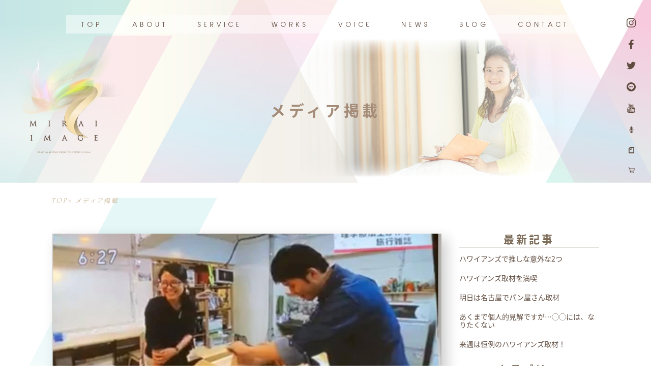

--- FILE ---
content_type: text/html; charset=UTF-8
request_url: https://mirai-image.jp/2021/03/19/post-8730/
body_size: 83427
content:
<!DOCTYPE html>
<html lang="ja">
<head>
    <meta charset="UTF-8">
    <meta name="viewport" content="width=device-width, initial-scale=1.0">
    <title>Document</title>
    <link rel="stylesheet" href="https://mirai-image.jp/wp/wp-content/themes/miraiimage/css/reset.css">
    <link rel="stylesheet" href="https://mirai-image.jp/wp/wp-content/themes/miraiimage/style.css">
    <link rel="icon" href="https://mirai-image.jp/wp/wp-content/themes/miraiimage/img/common/favicon.ico" />
    <link rel="apple-touch-icon" sizes="180x180" href="https://mirai-image.jp/wp/wp-content/themes/miraiimage/img/common/apple-touch-icon.png">
    <script src="https://ajax.googleapis.com/ajax/libs/jquery/3.4.1/jquery.min.js"></script>
    <script src="https://unpkg.com/scrollreveal"></script>
        <script>
        (function(d) {
            var config = {
            kitId: 'mtf0avr',
            scriptTimeout: 3000,
            async: true
            },
            h=d.documentElement,t=setTimeout(function(){h.className=h.className.replace(/\bwf-loading\b/g,"")+" wf-inactive";},config.scriptTimeout),tk=d.createElement("script"),f=false,s=d.getElementsByTagName("script")[0],a;h.className+=" wf-loading";tk.src='https://use.typekit.net/'+config.kitId+'.js';tk.async=true;tk.onload=tk.onreadystatechange=function(){a=this.readyState;if(f||a&&a!="complete"&&a!="loaded")return;f=true;clearTimeout(t);try{Typekit.load(config)}catch(e){}};s.parentNode.insertBefore(tk,s)
        })(document);
    </script>
    
		<!-- All in One SEO 4.8.7 - aioseo.com -->
	<meta name="description" content="医療 × 旅行雑誌『ベィmagazine』の活動をご紹介いただきました。車いすでも自由に、旅へ！理学療法士の視" />
	<meta name="robots" content="max-image-preview:large" />
	<meta name="author" content="mirai-image"/>
	<link rel="canonical" href="https://mirai-image.jp/2021/03/19/post-8730/" />
	<meta name="generator" content="All in One SEO (AIOSEO) 4.8.7" />
		<meta property="og:locale" content="ja_JP" />
		<meta property="og:site_name" content="未来イメージ – Just another WordPress site" />
		<meta property="og:type" content="article" />
		<meta property="og:title" content="首都圏ネットワーク、NHKラジオ、BORDER BREAK – 未来イメージ" />
		<meta property="og:description" content="医療 × 旅行雑誌『ベィmagazine』の活動をご紹介いただきました。車いすでも自由に、旅へ！理学療法士の視" />
		<meta property="og:url" content="https://mirai-image.jp/2021/03/19/post-8730/" />
		<meta property="og:image" content="https://mirai-image.jp/wp/wp-content/uploads/2025/01/mirai_ogp.jpg" />
		<meta property="og:image:secure_url" content="https://mirai-image.jp/wp/wp-content/uploads/2025/01/mirai_ogp.jpg" />
		<meta property="og:image:width" content="1200" />
		<meta property="og:image:height" content="630" />
		<meta property="article:tag" content="borderbreak" />
		<meta property="article:tag" content="医療" />
		<meta property="article:tag" content="旅行" />
		<meta property="article:tag" content="ベィmagazine" />
		<meta property="article:tag" content="車いす" />
		<meta property="article:tag" content="nhk" />
		<meta property="article:tag" content="ラジオ" />
		<meta property="article:tag" content="首都圏ネットワーク" />
		<meta property="article:published_time" content="2021-03-19T10:40:00+00:00" />
		<meta property="article:modified_time" content="2021-04-24T08:13:23+00:00" />
		<meta name="twitter:card" content="summary_large_image" />
		<meta name="twitter:title" content="首都圏ネットワーク、NHKラジオ、BORDER BREAK – 未来イメージ" />
		<meta name="twitter:description" content="医療 × 旅行雑誌『ベィmagazine』の活動をご紹介いただきました。車いすでも自由に、旅へ！理学療法士の視" />
		<meta name="twitter:image" content="https://mirai-image.jp/wp/wp-content/uploads/2025/01/mirai_ogp.jpg" />
		<script type="application/ld+json" class="aioseo-schema">
			{"@context":"https:\/\/schema.org","@graph":[{"@type":"BlogPosting","@id":"https:\/\/mirai-image.jp\/2021\/03\/19\/post-8730\/#blogposting","name":"\u9996\u90fd\u570f\u30cd\u30c3\u30c8\u30ef\u30fc\u30af\u3001NHK\u30e9\u30b8\u30aa\u3001BORDER BREAK \u2013 \u672a\u6765\u30a4\u30e1\u30fc\u30b8","headline":"\u9996\u90fd\u570f\u30cd\u30c3\u30c8\u30ef\u30fc\u30af\u3001NHK\u30e9\u30b8\u30aa\u3001BORDER BREAK","author":{"@id":"https:\/\/mirai-image.jp\/author\/mirai-image\/#author"},"publisher":{"@id":"https:\/\/mirai-image.jp\/#organization"},"image":{"@type":"ImageObject","url":"https:\/\/mirai-image.jp\/wp\/wp-content\/uploads\/2021\/03\/f0e4da9e6af42299d50623a958b30297.png","width":1152,"height":586},"datePublished":"2021-03-19T19:40:00+09:00","dateModified":"2021-04-24T17:13:23+09:00","inLanguage":"ja","mainEntityOfPage":{"@id":"https:\/\/mirai-image.jp\/2021\/03\/19\/post-8730\/#webpage"},"isPartOf":{"@id":"https:\/\/mirai-image.jp\/2021\/03\/19\/post-8730\/#webpage"},"articleSection":"\u30e1\u30c7\u30a3\u30a2\u63b2\u8f09, BORDERBREAK, nhk, \u30d9\u30a3magazine, \u30e9\u30b8\u30aa, \u533b\u7642, \u65c5\u884c, \u8eca\u3044\u3059, \u96d1\u8a8c, \u9996\u90fd\u570f\u30cd\u30c3\u30c8\u30ef\u30fc\u30af"},{"@type":"BreadcrumbList","@id":"https:\/\/mirai-image.jp\/2021\/03\/19\/post-8730\/#breadcrumblist","itemListElement":[{"@type":"ListItem","@id":"https:\/\/mirai-image.jp#listItem","position":1,"name":"\u30db\u30fc\u30e0","item":"https:\/\/mirai-image.jp","nextItem":{"@type":"ListItem","@id":"https:\/\/mirai-image.jp#listItem","name":"\u6295\u7a3f"}},{"@type":"ListItem","@id":"https:\/\/mirai-image.jp#listItem","position":2,"name":"\u6295\u7a3f","item":"https:\/\/mirai-image.jp","nextItem":{"@type":"ListItem","@id":"https:\/\/mirai-image.jp\/category\/media\/#listItem","name":"\u30e1\u30c7\u30a3\u30a2\u63b2\u8f09"},"previousItem":{"@type":"ListItem","@id":"https:\/\/mirai-image.jp#listItem","name":"\u30db\u30fc\u30e0"}},{"@type":"ListItem","@id":"https:\/\/mirai-image.jp\/category\/media\/#listItem","position":3,"name":"\u30e1\u30c7\u30a3\u30a2\u63b2\u8f09","item":"https:\/\/mirai-image.jp\/category\/media\/","nextItem":{"@type":"ListItem","@id":"https:\/\/mirai-image.jp\/2021\/03\/19\/post-8730\/#listItem","name":"\u9996\u90fd\u570f\u30cd\u30c3\u30c8\u30ef\u30fc\u30af\u3001NHK\u30e9\u30b8\u30aa\u3001BORDER BREAK"},"previousItem":{"@type":"ListItem","@id":"https:\/\/mirai-image.jp#listItem","name":"\u6295\u7a3f"}},{"@type":"ListItem","@id":"https:\/\/mirai-image.jp\/2021\/03\/19\/post-8730\/#listItem","position":4,"name":"\u9996\u90fd\u570f\u30cd\u30c3\u30c8\u30ef\u30fc\u30af\u3001NHK\u30e9\u30b8\u30aa\u3001BORDER BREAK","previousItem":{"@type":"ListItem","@id":"https:\/\/mirai-image.jp\/category\/media\/#listItem","name":"\u30e1\u30c7\u30a3\u30a2\u63b2\u8f09"}}]},{"@type":"Organization","@id":"https:\/\/mirai-image.jp\/#organization","name":"\u672a\u6765\u30a4\u30e1\u30fc\u30b8","description":"Just another WordPress site","url":"https:\/\/mirai-image.jp\/"},{"@type":"Person","@id":"https:\/\/mirai-image.jp\/author\/mirai-image\/#author","url":"https:\/\/mirai-image.jp\/author\/mirai-image\/","name":"mirai-image","image":{"@type":"ImageObject","@id":"https:\/\/mirai-image.jp\/2021\/03\/19\/post-8730\/#authorImage","url":"https:\/\/secure.gravatar.com\/avatar\/13849996042069df6b613954686bf46636b306344dd7d243af8e4725cf31e097?s=96&d=mm&r=g","width":96,"height":96,"caption":"mirai-image"}},{"@type":"WebPage","@id":"https:\/\/mirai-image.jp\/2021\/03\/19\/post-8730\/#webpage","url":"https:\/\/mirai-image.jp\/2021\/03\/19\/post-8730\/","name":"\u9996\u90fd\u570f\u30cd\u30c3\u30c8\u30ef\u30fc\u30af\u3001NHK\u30e9\u30b8\u30aa\u3001BORDER BREAK \u2013 \u672a\u6765\u30a4\u30e1\u30fc\u30b8","description":"\u533b\u7642 \u00d7 \u65c5\u884c\u96d1\u8a8c\u300e\u30d9\u30a3magazine\u300f\u306e\u6d3b\u52d5\u3092\u3054\u7d39\u4ecb\u3044\u305f\u3060\u304d\u307e\u3057\u305f\u3002\u8eca\u3044\u3059\u3067\u3082\u81ea\u7531\u306b\u3001\u65c5\u3078\uff01\u7406\u5b66\u7642\u6cd5\u58eb\u306e\u8996","inLanguage":"ja","isPartOf":{"@id":"https:\/\/mirai-image.jp\/#website"},"breadcrumb":{"@id":"https:\/\/mirai-image.jp\/2021\/03\/19\/post-8730\/#breadcrumblist"},"author":{"@id":"https:\/\/mirai-image.jp\/author\/mirai-image\/#author"},"creator":{"@id":"https:\/\/mirai-image.jp\/author\/mirai-image\/#author"},"image":{"@type":"ImageObject","url":"https:\/\/mirai-image.jp\/wp\/wp-content\/uploads\/2021\/03\/f0e4da9e6af42299d50623a958b30297.png","@id":"https:\/\/mirai-image.jp\/2021\/03\/19\/post-8730\/#mainImage","width":1152,"height":586},"primaryImageOfPage":{"@id":"https:\/\/mirai-image.jp\/2021\/03\/19\/post-8730\/#mainImage"},"datePublished":"2021-03-19T19:40:00+09:00","dateModified":"2021-04-24T17:13:23+09:00"},{"@type":"WebSite","@id":"https:\/\/mirai-image.jp\/#website","url":"https:\/\/mirai-image.jp\/","name":"\u672a\u6765\u30a4\u30e1\u30fc\u30b8","description":"Just another WordPress site","inLanguage":"ja","publisher":{"@id":"https:\/\/mirai-image.jp\/#organization"}}]}
		</script>
		<!-- All in One SEO -->

<link rel="alternate" type="application/rss+xml" title="未来イメージ &raquo; 首都圏ネットワーク、NHKラジオ、BORDER BREAK のコメントのフィード" href="https://mirai-image.jp/2021/03/19/post-8730/feed/" />
<link rel="alternate" title="oEmbed (JSON)" type="application/json+oembed" href="https://mirai-image.jp/wp-json/oembed/1.0/embed?url=https%3A%2F%2Fmirai-image.jp%2F2021%2F03%2F19%2Fpost-8730%2F" />
<link rel="alternate" title="oEmbed (XML)" type="text/xml+oembed" href="https://mirai-image.jp/wp-json/oembed/1.0/embed?url=https%3A%2F%2Fmirai-image.jp%2F2021%2F03%2F19%2Fpost-8730%2F&#038;format=xml" />
<style id='wp-img-auto-sizes-contain-inline-css' type='text/css'>
img:is([sizes=auto i],[sizes^="auto," i]){contain-intrinsic-size:3000px 1500px}
/*# sourceURL=wp-img-auto-sizes-contain-inline-css */
</style>
<link rel='stylesheet' id='wp-color-picker-css' href='https://mirai-image.jp/wp/wp-admin/css/color-picker.min.css?ver=6.9' type='text/css' media='all' />
<style id='wp-emoji-styles-inline-css' type='text/css'>

	img.wp-smiley, img.emoji {
		display: inline !important;
		border: none !important;
		box-shadow: none !important;
		height: 1em !important;
		width: 1em !important;
		margin: 0 0.07em !important;
		vertical-align: -0.1em !important;
		background: none !important;
		padding: 0 !important;
	}
/*# sourceURL=wp-emoji-styles-inline-css */
</style>
<style id='wp-block-library-inline-css' type='text/css'>
:root{--wp-block-synced-color:#7a00df;--wp-block-synced-color--rgb:122,0,223;--wp-bound-block-color:var(--wp-block-synced-color);--wp-editor-canvas-background:#ddd;--wp-admin-theme-color:#007cba;--wp-admin-theme-color--rgb:0,124,186;--wp-admin-theme-color-darker-10:#006ba1;--wp-admin-theme-color-darker-10--rgb:0,107,160.5;--wp-admin-theme-color-darker-20:#005a87;--wp-admin-theme-color-darker-20--rgb:0,90,135;--wp-admin-border-width-focus:2px}@media (min-resolution:192dpi){:root{--wp-admin-border-width-focus:1.5px}}.wp-element-button{cursor:pointer}:root .has-very-light-gray-background-color{background-color:#eee}:root .has-very-dark-gray-background-color{background-color:#313131}:root .has-very-light-gray-color{color:#eee}:root .has-very-dark-gray-color{color:#313131}:root .has-vivid-green-cyan-to-vivid-cyan-blue-gradient-background{background:linear-gradient(135deg,#00d084,#0693e3)}:root .has-purple-crush-gradient-background{background:linear-gradient(135deg,#34e2e4,#4721fb 50%,#ab1dfe)}:root .has-hazy-dawn-gradient-background{background:linear-gradient(135deg,#faaca8,#dad0ec)}:root .has-subdued-olive-gradient-background{background:linear-gradient(135deg,#fafae1,#67a671)}:root .has-atomic-cream-gradient-background{background:linear-gradient(135deg,#fdd79a,#004a59)}:root .has-nightshade-gradient-background{background:linear-gradient(135deg,#330968,#31cdcf)}:root .has-midnight-gradient-background{background:linear-gradient(135deg,#020381,#2874fc)}:root{--wp--preset--font-size--normal:16px;--wp--preset--font-size--huge:42px}.has-regular-font-size{font-size:1em}.has-larger-font-size{font-size:2.625em}.has-normal-font-size{font-size:var(--wp--preset--font-size--normal)}.has-huge-font-size{font-size:var(--wp--preset--font-size--huge)}.has-text-align-center{text-align:center}.has-text-align-left{text-align:left}.has-text-align-right{text-align:right}.has-fit-text{white-space:nowrap!important}#end-resizable-editor-section{display:none}.aligncenter{clear:both}.items-justified-left{justify-content:flex-start}.items-justified-center{justify-content:center}.items-justified-right{justify-content:flex-end}.items-justified-space-between{justify-content:space-between}.screen-reader-text{border:0;clip-path:inset(50%);height:1px;margin:-1px;overflow:hidden;padding:0;position:absolute;width:1px;word-wrap:normal!important}.screen-reader-text:focus{background-color:#ddd;clip-path:none;color:#444;display:block;font-size:1em;height:auto;left:5px;line-height:normal;padding:15px 23px 14px;text-decoration:none;top:5px;width:auto;z-index:100000}html :where(.has-border-color){border-style:solid}html :where([style*=border-top-color]){border-top-style:solid}html :where([style*=border-right-color]){border-right-style:solid}html :where([style*=border-bottom-color]){border-bottom-style:solid}html :where([style*=border-left-color]){border-left-style:solid}html :where([style*=border-width]){border-style:solid}html :where([style*=border-top-width]){border-top-style:solid}html :where([style*=border-right-width]){border-right-style:solid}html :where([style*=border-bottom-width]){border-bottom-style:solid}html :where([style*=border-left-width]){border-left-style:solid}html :where(img[class*=wp-image-]){height:auto;max-width:100%}:where(figure){margin:0 0 1em}html :where(.is-position-sticky){--wp-admin--admin-bar--position-offset:var(--wp-admin--admin-bar--height,0px)}@media screen and (max-width:600px){html :where(.is-position-sticky){--wp-admin--admin-bar--position-offset:0px}}

/*# sourceURL=wp-block-library-inline-css */
</style><style id='global-styles-inline-css' type='text/css'>
:root{--wp--preset--aspect-ratio--square: 1;--wp--preset--aspect-ratio--4-3: 4/3;--wp--preset--aspect-ratio--3-4: 3/4;--wp--preset--aspect-ratio--3-2: 3/2;--wp--preset--aspect-ratio--2-3: 2/3;--wp--preset--aspect-ratio--16-9: 16/9;--wp--preset--aspect-ratio--9-16: 9/16;--wp--preset--color--black: #000000;--wp--preset--color--cyan-bluish-gray: #abb8c3;--wp--preset--color--white: #ffffff;--wp--preset--color--pale-pink: #f78da7;--wp--preset--color--vivid-red: #cf2e2e;--wp--preset--color--luminous-vivid-orange: #ff6900;--wp--preset--color--luminous-vivid-amber: #fcb900;--wp--preset--color--light-green-cyan: #7bdcb5;--wp--preset--color--vivid-green-cyan: #00d084;--wp--preset--color--pale-cyan-blue: #8ed1fc;--wp--preset--color--vivid-cyan-blue: #0693e3;--wp--preset--color--vivid-purple: #9b51e0;--wp--preset--gradient--vivid-cyan-blue-to-vivid-purple: linear-gradient(135deg,rgb(6,147,227) 0%,rgb(155,81,224) 100%);--wp--preset--gradient--light-green-cyan-to-vivid-green-cyan: linear-gradient(135deg,rgb(122,220,180) 0%,rgb(0,208,130) 100%);--wp--preset--gradient--luminous-vivid-amber-to-luminous-vivid-orange: linear-gradient(135deg,rgb(252,185,0) 0%,rgb(255,105,0) 100%);--wp--preset--gradient--luminous-vivid-orange-to-vivid-red: linear-gradient(135deg,rgb(255,105,0) 0%,rgb(207,46,46) 100%);--wp--preset--gradient--very-light-gray-to-cyan-bluish-gray: linear-gradient(135deg,rgb(238,238,238) 0%,rgb(169,184,195) 100%);--wp--preset--gradient--cool-to-warm-spectrum: linear-gradient(135deg,rgb(74,234,220) 0%,rgb(151,120,209) 20%,rgb(207,42,186) 40%,rgb(238,44,130) 60%,rgb(251,105,98) 80%,rgb(254,248,76) 100%);--wp--preset--gradient--blush-light-purple: linear-gradient(135deg,rgb(255,206,236) 0%,rgb(152,150,240) 100%);--wp--preset--gradient--blush-bordeaux: linear-gradient(135deg,rgb(254,205,165) 0%,rgb(254,45,45) 50%,rgb(107,0,62) 100%);--wp--preset--gradient--luminous-dusk: linear-gradient(135deg,rgb(255,203,112) 0%,rgb(199,81,192) 50%,rgb(65,88,208) 100%);--wp--preset--gradient--pale-ocean: linear-gradient(135deg,rgb(255,245,203) 0%,rgb(182,227,212) 50%,rgb(51,167,181) 100%);--wp--preset--gradient--electric-grass: linear-gradient(135deg,rgb(202,248,128) 0%,rgb(113,206,126) 100%);--wp--preset--gradient--midnight: linear-gradient(135deg,rgb(2,3,129) 0%,rgb(40,116,252) 100%);--wp--preset--font-size--small: 13px;--wp--preset--font-size--medium: 20px;--wp--preset--font-size--large: 36px;--wp--preset--font-size--x-large: 42px;--wp--preset--spacing--20: 0.44rem;--wp--preset--spacing--30: 0.67rem;--wp--preset--spacing--40: 1rem;--wp--preset--spacing--50: 1.5rem;--wp--preset--spacing--60: 2.25rem;--wp--preset--spacing--70: 3.38rem;--wp--preset--spacing--80: 5.06rem;--wp--preset--shadow--natural: 6px 6px 9px rgba(0, 0, 0, 0.2);--wp--preset--shadow--deep: 12px 12px 50px rgba(0, 0, 0, 0.4);--wp--preset--shadow--sharp: 6px 6px 0px rgba(0, 0, 0, 0.2);--wp--preset--shadow--outlined: 6px 6px 0px -3px rgb(255, 255, 255), 6px 6px rgb(0, 0, 0);--wp--preset--shadow--crisp: 6px 6px 0px rgb(0, 0, 0);}:where(.is-layout-flex){gap: 0.5em;}:where(.is-layout-grid){gap: 0.5em;}body .is-layout-flex{display: flex;}.is-layout-flex{flex-wrap: wrap;align-items: center;}.is-layout-flex > :is(*, div){margin: 0;}body .is-layout-grid{display: grid;}.is-layout-grid > :is(*, div){margin: 0;}:where(.wp-block-columns.is-layout-flex){gap: 2em;}:where(.wp-block-columns.is-layout-grid){gap: 2em;}:where(.wp-block-post-template.is-layout-flex){gap: 1.25em;}:where(.wp-block-post-template.is-layout-grid){gap: 1.25em;}.has-black-color{color: var(--wp--preset--color--black) !important;}.has-cyan-bluish-gray-color{color: var(--wp--preset--color--cyan-bluish-gray) !important;}.has-white-color{color: var(--wp--preset--color--white) !important;}.has-pale-pink-color{color: var(--wp--preset--color--pale-pink) !important;}.has-vivid-red-color{color: var(--wp--preset--color--vivid-red) !important;}.has-luminous-vivid-orange-color{color: var(--wp--preset--color--luminous-vivid-orange) !important;}.has-luminous-vivid-amber-color{color: var(--wp--preset--color--luminous-vivid-amber) !important;}.has-light-green-cyan-color{color: var(--wp--preset--color--light-green-cyan) !important;}.has-vivid-green-cyan-color{color: var(--wp--preset--color--vivid-green-cyan) !important;}.has-pale-cyan-blue-color{color: var(--wp--preset--color--pale-cyan-blue) !important;}.has-vivid-cyan-blue-color{color: var(--wp--preset--color--vivid-cyan-blue) !important;}.has-vivid-purple-color{color: var(--wp--preset--color--vivid-purple) !important;}.has-black-background-color{background-color: var(--wp--preset--color--black) !important;}.has-cyan-bluish-gray-background-color{background-color: var(--wp--preset--color--cyan-bluish-gray) !important;}.has-white-background-color{background-color: var(--wp--preset--color--white) !important;}.has-pale-pink-background-color{background-color: var(--wp--preset--color--pale-pink) !important;}.has-vivid-red-background-color{background-color: var(--wp--preset--color--vivid-red) !important;}.has-luminous-vivid-orange-background-color{background-color: var(--wp--preset--color--luminous-vivid-orange) !important;}.has-luminous-vivid-amber-background-color{background-color: var(--wp--preset--color--luminous-vivid-amber) !important;}.has-light-green-cyan-background-color{background-color: var(--wp--preset--color--light-green-cyan) !important;}.has-vivid-green-cyan-background-color{background-color: var(--wp--preset--color--vivid-green-cyan) !important;}.has-pale-cyan-blue-background-color{background-color: var(--wp--preset--color--pale-cyan-blue) !important;}.has-vivid-cyan-blue-background-color{background-color: var(--wp--preset--color--vivid-cyan-blue) !important;}.has-vivid-purple-background-color{background-color: var(--wp--preset--color--vivid-purple) !important;}.has-black-border-color{border-color: var(--wp--preset--color--black) !important;}.has-cyan-bluish-gray-border-color{border-color: var(--wp--preset--color--cyan-bluish-gray) !important;}.has-white-border-color{border-color: var(--wp--preset--color--white) !important;}.has-pale-pink-border-color{border-color: var(--wp--preset--color--pale-pink) !important;}.has-vivid-red-border-color{border-color: var(--wp--preset--color--vivid-red) !important;}.has-luminous-vivid-orange-border-color{border-color: var(--wp--preset--color--luminous-vivid-orange) !important;}.has-luminous-vivid-amber-border-color{border-color: var(--wp--preset--color--luminous-vivid-amber) !important;}.has-light-green-cyan-border-color{border-color: var(--wp--preset--color--light-green-cyan) !important;}.has-vivid-green-cyan-border-color{border-color: var(--wp--preset--color--vivid-green-cyan) !important;}.has-pale-cyan-blue-border-color{border-color: var(--wp--preset--color--pale-cyan-blue) !important;}.has-vivid-cyan-blue-border-color{border-color: var(--wp--preset--color--vivid-cyan-blue) !important;}.has-vivid-purple-border-color{border-color: var(--wp--preset--color--vivid-purple) !important;}.has-vivid-cyan-blue-to-vivid-purple-gradient-background{background: var(--wp--preset--gradient--vivid-cyan-blue-to-vivid-purple) !important;}.has-light-green-cyan-to-vivid-green-cyan-gradient-background{background: var(--wp--preset--gradient--light-green-cyan-to-vivid-green-cyan) !important;}.has-luminous-vivid-amber-to-luminous-vivid-orange-gradient-background{background: var(--wp--preset--gradient--luminous-vivid-amber-to-luminous-vivid-orange) !important;}.has-luminous-vivid-orange-to-vivid-red-gradient-background{background: var(--wp--preset--gradient--luminous-vivid-orange-to-vivid-red) !important;}.has-very-light-gray-to-cyan-bluish-gray-gradient-background{background: var(--wp--preset--gradient--very-light-gray-to-cyan-bluish-gray) !important;}.has-cool-to-warm-spectrum-gradient-background{background: var(--wp--preset--gradient--cool-to-warm-spectrum) !important;}.has-blush-light-purple-gradient-background{background: var(--wp--preset--gradient--blush-light-purple) !important;}.has-blush-bordeaux-gradient-background{background: var(--wp--preset--gradient--blush-bordeaux) !important;}.has-luminous-dusk-gradient-background{background: var(--wp--preset--gradient--luminous-dusk) !important;}.has-pale-ocean-gradient-background{background: var(--wp--preset--gradient--pale-ocean) !important;}.has-electric-grass-gradient-background{background: var(--wp--preset--gradient--electric-grass) !important;}.has-midnight-gradient-background{background: var(--wp--preset--gradient--midnight) !important;}.has-small-font-size{font-size: var(--wp--preset--font-size--small) !important;}.has-medium-font-size{font-size: var(--wp--preset--font-size--medium) !important;}.has-large-font-size{font-size: var(--wp--preset--font-size--large) !important;}.has-x-large-font-size{font-size: var(--wp--preset--font-size--x-large) !important;}
/*# sourceURL=global-styles-inline-css */
</style>

<style id='classic-theme-styles-inline-css' type='text/css'>
/*! This file is auto-generated */
.wp-block-button__link{color:#fff;background-color:#32373c;border-radius:9999px;box-shadow:none;text-decoration:none;padding:calc(.667em + 2px) calc(1.333em + 2px);font-size:1.125em}.wp-block-file__button{background:#32373c;color:#fff;text-decoration:none}
/*# sourceURL=/wp-includes/css/classic-themes.min.css */
</style>
<link rel='stylesheet' id='style-css' href='https://mirai-image.jp/wp/wp-content/plugins/myasp-membership/client/css/myasp-paywall.css?ver=1.0.0' type='text/css' media='all' />
<link rel='stylesheet' id='wp-block-paragraph-css' href='https://mirai-image.jp/wp/wp-includes/blocks/paragraph/style.min.css?ver=6.9' type='text/css' media='all' />
<link rel='stylesheet' id='wp-block-heading-css' href='https://mirai-image.jp/wp/wp-includes/blocks/heading/style.min.css?ver=6.9' type='text/css' media='all' />
<link rel='stylesheet' id='wp-block-media-text-css' href='https://mirai-image.jp/wp/wp-includes/blocks/media-text/style.min.css?ver=6.9' type='text/css' media='all' />
<script type="text/javascript" src="https://mirai-image.jp/wp/wp-includes/js/jquery/jquery.min.js?ver=3.7.1" id="jquery-core-js"></script>
<script type="text/javascript" src="https://mirai-image.jp/wp/wp-includes/js/jquery/jquery-migrate.min.js?ver=3.4.1" id="jquery-migrate-js"></script>
<link rel="https://api.w.org/" href="https://mirai-image.jp/wp-json/" /><link rel="alternate" title="JSON" type="application/json" href="https://mirai-image.jp/wp-json/wp/v2/posts/8730" /><link rel="EditURI" type="application/rsd+xml" title="RSD" href="https://mirai-image.jp/wp/xmlrpc.php?rsd" />
<meta name="generator" content="WordPress 6.9" />
<link rel='shortlink' href='https://mirai-image.jp/?p=8730' />
</head>
<body class="wp-singular post-template-default single single-post postid-8730 single-format-standard wp-embed-responsive wp-theme-miraiimage categoryid-1020">

    <header id="top" class="header-archive position-relative pc box">
        <h1 class="tc">
            メディア掲載        </h1>
        <p class="header-logo">
            <img src="https://mirai-image.jp/wp/wp-content/themes/miraiimage/img/index/top-h1-logo.png" srcset="https://mirai-image.jp/wp/wp-content/themes/miraiimage/img/index/top-h1-logo.png 1x,https://mirai-image.jp/wp/wp-content/themes/miraiimage/img/index/top-h1-logo@2x.png" alt="mirai image">
        </p>
        <nav class="pc">
            <div class="inner1000">
                <ul class="flex jcsb">
                    <li>
                        <a href="https://mirai-image.jp">
                            TOP
                        </a>
                    </li>
                    <li>
                        <a href="https://mirai-image.jp/about">
                            ABOUT
                        </a>
                    </li>
                    <li>
                        <a href="https://mirai-image.jp/service">
                            SERVICE
                        </a>
                    </li>
                    <li>
                        <a href="https://mirai-image.jp/works">
                            WORKS
                        </a>
                    </li>
                    <li>
                        <a href="https://mirai-image.jp/category/blog/voice">
                            VOICE
                        </a>
                    </li>
                    <li>
                        <a href="https://mirai-image.jp/category/news">
                            NEWS
                        </a>
                    </li>
                    <li>
                        <a href="https://mirai-image.jp/category/blog">
                            BLOG
                        </a>
                    </li>
                    <li>
                        <a href="https://mirai-image.jp/contact">
                            CONTACT
                        </a>
                    </li>
                </ul>
            </div>
        </nav>
        <div class="sns-link pc tc">
            <ul>
                <li>
                    <a href="https://www.instagram.com/katotomoko_bei/" target="_blank">
                        <img src="https://mirai-image.jp/wp/wp-content/themes/miraiimage/img/index/instagram-logo.svg" alt="インスタグラムロゴ">
                    </a>
                </li>
                <li>
                    <a href="https://www.facebook.com/tomoko.katoh.3" target="_blank">
                        <img src="https://mirai-image.jp/wp/wp-content/themes/miraiimage/img/index/facebook-logo.svg" alt="フェイズブックロゴ">
                    </a>
                </li>
                <li>
                    <a href="https://twitter.com/tomoko_bei" target="_blank">
                        <img src="https://mirai-image.jp/wp/wp-content/themes/miraiimage/img/index/twitter-logo.svg" alt="ツイッターロゴ">
                    </a>
                </li>
                <li>
                    <a href="https://line.me/R/ti/p/%40781jrpmk" target="_blank">
                        <img src="https://mirai-image.jp/wp/wp-content/themes/miraiimage/img/index/line-logo.svg" alt="ラインロゴ">
                    </a>
                </li>
                <li>
                    <a href="https://www.youtube.com/channel/UCqv6U9of7Dcac6H2c0lsD2A" target="_blank">
                        <img src="https://mirai-image.jp/wp/wp-content/themes/miraiimage/img/index/youtube-logo.svg" alt="ユーチューブロゴ">
                    </a>
                </li>
                <li>
                    <a href="https://stand.fm/channels/5f685000f04555115d5c340a" target="_blank">
                        <img class="sns-logo-small" src="https://mirai-image.jp/wp/wp-content/themes/miraiimage/img/index/mic-logo.svg" alt="マイクロゴ">
                    </a>
                </li>
                <li>
                    <a href="https://note.com/tomoko_bei" target="_blank">
                        <img class="sns-logo-small" src="https://mirai-image.jp/wp/wp-content/themes/miraiimage/img/index/note-logo.svg" alt="ノートロゴ">
                    </a>
                </li>
                <li>
                    <a href="https://miraiimage.thebase.in/" target="_blank">
                        <img class="sns-logo-small" src="https://mirai-image.jp/wp/wp-content/themes/miraiimage/img/index/cart-logo.svg" alt="カートロゴ">
                    </a>
                </li>
            </ul>
        </div>
    </header>
    
    <header class="header-archive-sp sp">
        <div class="header-archive-sp-mv position-relative box">
            <p class="header-sp-logo">
                <a href="https://mirai-image.jp">
                    <img src="https://mirai-image.jp/wp/wp-content/themes/miraiimage/img/archive1/header-sp-logo.png" srcset="https://mirai-image.jp/wp/wp-content/themes/miraiimage/img/archive1/header-sp-logo.png 1x,https://mirai-image.jp/wp/wp-content/themes/miraiimage/img/archive1/header-sp-logo@2x.png 2x" alt="">
                </a>
            </p>
        </div>
        <div class="position-relative">
            <div class="pankuzu-wrapper box sp">
                <p class="pankuzu">
                    <a href="https://mirai-image.jp">TOP</a>> 首都圏ネットワーク、NHKラジオ、BORDER BREAK                </p>
            </div>
        </div>
        <div class="header2-h1-wrapper box">
            <h1 class="tc">
                メディア掲載                <br>
                
                            </h1>
        </div>
    </header>
    <nav id="header-scroll" class="pc header-scroll">
        <ul class="flex jcsb">
            <li>
                <a href="https://mirai-image.jp">
                    TOP
                </a>
            </li>
            <li>
                <a href="https://mirai-image.jp/about">
                    ABOUT
                </a>
            </li>
            <li>
                <a href="https://mirai-image.jp/service">
                    SERVICE
                </a>
            </li>
            <li>
                <a href="https://mirai-image.jp/works">
                    WORKS
                </a>
            </li>
            <li>
                <a href="https://mirai-image.jp/category/blog/voice">
                    VOICE
                </a>
            </li>
            <li>
                <a href="https://mirai-image.jp/category/news">
                    NEWS
                </a>
            </li>
            <li>
                <a href="https://mirai-image.jp/category/blog">
                    BLOG
                </a>
            </li>
            <li>
                <a href="https://mirai-image.jp/contact">
                    CONTACT
                </a>
            </li>
        </ul>
    </nav>
    <button class="menu-trigger sp">
        <span></span>
        <span></span>
        <span></span>
    </button>
    <div id="hamburger" class="hamburger">
        <nav class="tc">
            <ul>
                <li>
                    <a href="https://mirai-image.jp">
                        TOP
                    </a>
                </li>
                <li>
                    <a href="https://mirai-image.jp/about">
                        ABOUT
                    </a>
                </li>
                <li>
                    <a href="https://mirai-image.jp/service">
                        SERVICE
                    </a>
                </li>
                <li>
                    <a href="https://mirai-image.jp/works">
                        WORKS
                    </a>
                </li>
                <li>
                    <a href="https://mirai-image.jp/category/blog/voice">
                        VOICE
                    </a>
                </li>
                <li>
                    <a href="https://mirai-image.jp/category/news">
                        NEWS
                    </a>
                </li>
                <li>
                    <a href="https://mirai-image.jp/category/blog">
                        BLOG
                    </a>
                </li>
                <li>
                    <a href="https://mirai-image.jp/contact">
                        CONTACT
                    </a>
                </li>
            </ul>
        </nav>
        <div class="sns-link ham-sns-link">
            <ul class="flex-sp jcsa">
                <li>
                    <a href="https://www.instagram.com/katotomoko_bei/" target="_blank">
                        <img src="https://mirai-image.jp/wp/wp-content/themes/miraiimage/img/index/instagram-logo.svg" alt="インスタグラムロゴ">
                    </a>
                </li>
                <li>
                    <a href="https://www.facebook.com/tomoko.katoh.3" target="_blank">
                        <img src="https://mirai-image.jp/wp/wp-content/themes/miraiimage/img/index/facebook-logo.svg" alt="フェイズブックロゴ">
                    </a>
                </li>
                <li>
                    <a href="https://twitter.com/tomoko_bei" target="_blank">
                        <img src="https://mirai-image.jp/wp/wp-content/themes/miraiimage/img/index/twitter-logo.svg" alt="ツイッターロゴ">
                    </a>
                </li>
                <li>
                    <a href="https://line.me/R/ti/p/%40781jrpmk" target="_blank">
                        <img src="https://mirai-image.jp/wp/wp-content/themes/miraiimage/img/index/line-logo.svg" alt="ラインロゴ">
                    </a>
                </li>
                <li>
                    <a href="https://www.youtube.com/channel/UCqv6U9of7Dcac6H2c0lsD2A" target="_blank">
                        <img src="https://mirai-image.jp/wp/wp-content/themes/miraiimage/img/index/youtube-logo.svg" alt="ユーチューブロゴ">
                    </a>
                </li>
                <li class="flex aic">
                    <a href="" target="_blank">
                        <img class="sns-logo-small" src="https://mirai-image.jp/wp/wp-content/themes/miraiimage/img/index/mic-logo.svg" alt="マイクロゴ">
                    </a>
                </li>
                <li class="flex aic">
                    <a href="https://note.com/tomoko_bei" target="_blank">
                        <img class="sns-logo-small" src="https://mirai-image.jp/wp/wp-content/themes/miraiimage/img/index/note-logo.svg" alt="ノートロゴ">
                    </a>
                </li>
                <li class="flex aic">
                    <a href="https://miraiimage.thebase.in/" target="_blank">
                        <img class="sns-logo-small" src="https://mirai-image.jp/wp/wp-content/themes/miraiimage/img/index/cart-logo.svg" alt="カートロゴ">
                    </a>
                </li>
            </ul>
        </div>
    </div>    <main class="position-relative">
            <section class="z-1 position-relative box">
                <p class="archive-main-bg">
                    <picture>
                        <source srcset="https://mirai-image.jp/wp/wp-content/themes/miraiimage/img/single1/single-main-bg-big-8.png 1x,https://mirai-image.jp/wp/wp-content/themes/miraiimage/img/single1/single-main-bg-big@2x-8.png 2x" media="(min-width: 1600px)" />
                        <source srcset="https://mirai-image.jp/wp/wp-content/themes/miraiimage/img/single1/single-bg-sp-8.png" media="(max-width: 640px)" />
                        <img src="https://mirai-image.jp/wp/wp-content/themes/miraiimage/img/single1/single-main-bg-8.png" srcset="https://mirai-image.jp/wp/wp-content/themes/miraiimage/img/single1/single-main-bg-8.png 1x,https://mirai-image.jp/wp/wp-content/themes/miraiimage/img/archive1/archive-main-bg@2x-8.png 2x" alt="背景画像">
                    </picture>
                </p>
            </section>
            <div class="pankuzu-wrapper box pc">
                <p class="pankuzu">
                    <a href="https://mirai-image.jp">TOP</a>> メディア掲載                </p>
            </div>
            <div class="flex inner1075 archive-mc-wrapper box">
                <section class="flex wrap sa-sec">
                    <section class="sa-sec-main">
                        <p class="single-eyecatch">
                            <a href="https://mirai-image.jp/2021/03/19/post-8730/">
                                                                    <img width="765" height="374" src="https://mirai-image.jp/wp/wp-content/uploads/2021/03/f0e4da9e6af42299d50623a958b30297-765x374.png" class="attachment-single-thumb size-single-thumb wp-post-image" alt="" decoding="async" fetchpriority="high" />                                                            </a>
                        </p>
                        <div class="sa-main-text-wrapper">
                            <p class="sa-date-category tr">
                                2021.03.19／<a href="https://mirai-image.jp/category/media/" rel="category tag">メディア掲載</a>                            </p>
                            <p class="sa-title">
                                首都圏ネットワーク、NHKラジオ、BORDER BREAK                            </p>
                            <div class="single-the-content">
                                
<p>医療 × 旅行雑誌『<strong><a href="https://bei-magazine.com/" target="_blank" rel="noreferrer noopener"><span style="text-decoration: underline" class="underline">ベィmagazine</span></a></strong>』の活動をご紹介いただきました。車いすでも自由に、旅へ！理学療法士の視点を取り入れた雑誌を発行しています。</p>



<h2 class="wp-block-heading">医療 × 旅行雑誌『ベィmagazine』</h2>



<div class="wp-block-media-text alignwide is-stacked-on-mobile"><figure class="wp-block-media-text__media"><img decoding="async" width="1024" height="575" src="https://mirai-image.jp/wp/wp-content/uploads/2021/01/56e5b0c04c57028a03b9f6a8c8c7cd14-1024x575.png" alt="" class="wp-image-6597 size-full" srcset="https://mirai-image.jp/wp/wp-content/uploads/2021/01/56e5b0c04c57028a03b9f6a8c8c7cd14-1024x575.png 1024w, https://mirai-image.jp/wp/wp-content/uploads/2021/01/56e5b0c04c57028a03b9f6a8c8c7cd14-300x169.png 300w, https://mirai-image.jp/wp/wp-content/uploads/2021/01/56e5b0c04c57028a03b9f6a8c8c7cd14-768x431.png 768w, https://mirai-image.jp/wp/wp-content/uploads/2021/01/56e5b0c04c57028a03b9f6a8c8c7cd14.png 1278w" sizes="(max-width: 1024px) 100vw, 1024px" /></figure><div class="wp-block-media-text__content">
<p></p>



<p>NHK（テレビ・ラジオ）で数回、ご紹介いただきました。</p>
</div></div>
                                <p class="tagu">
                                    タグ：
                                </p>
                                <ul class="single-tag flex wrap"><li><a href="https://mirai-image.jp/tag/borderbreak/" rel="tag">BORDERBREAK</a></li><li><a href="https://mirai-image.jp/tag/nhk/" rel="tag">nhk</a></li><li><a href="https://mirai-image.jp/tag/%e3%83%99%e3%82%a3magazine-2/" rel="tag">ベィmagazine</a></li><li><a href="https://mirai-image.jp/tag/%e3%83%a9%e3%82%b8%e3%82%aa/" rel="tag">ラジオ</a></li><li><a href="https://mirai-image.jp/tag/%e5%8c%bb%e7%99%82/" rel="tag">医療</a></li><li><a href="https://mirai-image.jp/tag/%e6%97%85%e8%a1%8c/" rel="tag">旅行</a></li><li><a href="https://mirai-image.jp/tag/%e8%bb%8a%e3%81%84%e3%81%99/" rel="tag">車いす</a></li><li><a href="https://mirai-image.jp/tag/magazine/" rel="tag">雑誌</a></li><li><a href="https://mirai-image.jp/tag/%e9%a6%96%e9%83%bd%e5%9c%8f%e3%83%8d%e3%83%83%e3%83%88%e3%83%af%e3%83%bc%e3%82%af/" rel="tag">首都圏ネットワーク</a></li></ul>                                <div class="single-sns-link">
                                    <p>
                                        共有：
                                    </p>
                                    <p>
                                        <a href="https://social-plugins.line.me/lineit/share?url=https://mirai-image.jp/2021/03/19/post-8730/" target="_blank" rel="nofollow noopener">
                                            <img class="single-line-link" src="https://mirai-image.jp/wp/wp-content/themes/miraiimage/img/single1/single-line-link.svg" alt="line">
                                        </a>
                                    </p>
                                    <p>
                                        <a href="http://www.facebook.com/share.php?u=https://mirai-image.jp/2021/03/19/post-8730/" target="_blank" rel="nofollow noopener">
                                            <img class="single-facebook-link" src="https://mirai-image.jp/wp/wp-content/themes/miraiimage/img/single1/single-facebook-link.svg" alt="facebook">
                                        </a>
                                    </p>
                                    <p>
                                        <a href="https://twitter.com/share?url=https://mirai-image.jp/2021/03/19/post-8730/&text=首都圏ネットワーク、NHKラジオ、BORDER BREAK" target="_blank" rel="nofollow noopener">
                                            <img class="single-twitter-link" src="https://mirai-image.jp/wp/wp-content/themes/miraiimage/img/single1/single-twitter-link.svg" alt="twitter">
                                        </a>
                                    </p>
                                </div>
                                <div class="flex aside-banner-inwrap" style="margin-top:30px;">
                                <div class="aside-banner1">
                                    <p style="margin-bottom:0;">
                                        <a href="https://lit.link/miraiimage0626" target="_blank">
                                        <picture>
                                                <source srcset="https://mirai-image.jp/wp/wp-content/themes/miraiimage/img/index/a-b2-sp@2x.webp" media="(max-width: 640px)" />
                                                <img loading="lazy" src="https://mirai-image.jp/wp/wp-content/themes/miraiimage/img/index/a-b2@2x.webp" alt="バナー">
                                            </picture>
                                        </a>
                                    </p>
                                </div>
                                <div class="aside-banner2">
                                    <p style="margin-bottom:0;">
                                        <a href="https://h.mirai-image.jp/r/QJnZ6BP6QAke/register" target="_blank">
                                        <picture>
                                                <source srcset="https://mirai-image.jp/wp/wp-content/themes/miraiimage/img/index/a-b3-sp@2x.webp" media="(max-width: 640px)" />
                                                <img loading="lazy" src="https://mirai-image.jp/wp/wp-content/themes/miraiimage/img/index/a-b3@2x.webp" alt="バナー">
                                            </picture>
                                        </a>
                                    </p>
                                </div>
                            </div>
                                    <div id="comments">
                	<div id="respond" class="comment-respond">
		<h3 id="reply-title" class="comment-reply-title">コメントを残す <small><a rel="nofollow" id="cancel-comment-reply-link" href="/2021/03/19/post-8730/#respond" style="display:none;">Cancel Reply</a></small></h3><form action="https://mirai-image.jp/wp/wp-comments-post.php" method="post" id="commentform" class="comment-form"><p class="comment-notes">メールアドレスが公開されることはありません。</p><p class="comment-form-comment"><label for="comment">コメント</label><textarea id="comment" name="comment" cols="45" rows="8" aria-required="true"></textarea></p><p class="comment-form-author"><label for="author">Name</label> <span class="required">*</span><input id="author" name="author" type="text" value="" size="30" /></p>
<p class="comment-form-email"><label for="email">Email</label> <span class="required">*</span><input id="email" name="email" type="text" value="" size="30" /></p>
<p class="comment-form-url"><label for="url">Website</label><input id="url" name="url" type="text" value="" size="30" /></p>
<p class="comment-form-cookies-consent"><input id="wp-comment-cookies-consent" name="wp-comment-cookies-consent" type="checkbox" value="yes" /> <label for="wp-comment-cookies-consent">次回のコメントで使用するためブラウザーに自分の名前、メールアドレス、サイトを保存する。</label></p>
<p class="form-submit"><input name="submit" type="submit" id="submit" class="submit" value="コメントを送信" /> <input type='hidden' name='comment_post_ID' value='8730' id='comment_post_ID' />
<input type='hidden' name='comment_parent' id='comment_parent' value='0' />
</p></form>	</div><!-- #respond -->
	    </div>
                            </div>
                        </div>
                    </section>
                    <section class="related-article-sec">
                        <p class="related-article">関連記事</p>
                        <div class="flex wrap">
                                                                                                                <article>
                                <div class="flex">
                                    <div class="ra-small-flex-item">
                                        <p>
                                            <a href="https://mirai-image.jp/2024/10/19/post-6461/">
                                                                                                    <div class="pc">
                                                        <img width="190" height="216" src="https://mirai-image.jp/wp/wp-content/uploads/2022/01/3b6038450f120c19d3caf28b5a16ecd1-190x216.png" class="attachment-related-thumb size-related-thumb wp-post-image" alt="" decoding="async" />                                                    </div>
                                                    <div class="sp">
                                                        <img width="335" height="216" src="https://mirai-image.jp/wp/wp-content/uploads/2022/01/3b6038450f120c19d3caf28b5a16ecd1-335x216.png" class="attachment-related-thumb-sp size-related-thumb-sp wp-post-image" alt="" decoding="async" />                                                    </div>
                                                                                            </a>
                                        </p>
                                    </div>
                                    <div class="ra-small-flex-item aa-text-wrapper backbrown">
                                        <p class="aa-date-category tr">
                                            2024.10.19                                        </p>
                                        <p class="related-article-category">
                                            <ul class="post-categories">
	<li><a href="https://mirai-image.jp/category/media/" rel="category tag">メディア掲載</a></li></ul>                                        </p>
                                        <p class="aa-title">
                                            <a href="https://mirai-image.jp/2024/10/19/post-6461/">
                                            メディア掲載一覧                                            </a>
                                        </p>
                                    </div>
                                </div>
                            </article>
                                                        <article>
                                <div class="flex">
                                    <div class="ra-small-flex-item">
                                        <p>
                                            <a href="https://mirai-image.jp/2023/11/01/post-18203/">
                                                                                                    <div class="pc">
                                                        <img width="190" height="216" src="https://mirai-image.jp/wp/wp-content/uploads/2024/10/IMG_8875-190x216.jpg" class="attachment-related-thumb size-related-thumb wp-post-image" alt="" decoding="async" />                                                    </div>
                                                    <div class="sp">
                                                        <img width="335" height="216" src="https://mirai-image.jp/wp/wp-content/uploads/2024/10/IMG_8875-335x216.jpg" class="attachment-related-thumb-sp size-related-thumb-sp wp-post-image" alt="" decoding="async" />                                                    </div>
                                                                                            </a>
                                        </p>
                                    </div>
                                    <div class="ra-small-flex-item aa-text-wrapper backbrown">
                                        <p class="aa-date-category tr">
                                            2023.11.01                                        </p>
                                        <p class="related-article-category">
                                            <ul class="post-categories">
	<li><a href="https://mirai-image.jp/category/media/" rel="category tag">メディア掲載</a></li></ul>                                        </p>
                                        <p class="aa-title">
                                            <a href="https://mirai-image.jp/2023/11/01/post-18203/">
                                            日経WOMAN                                            </a>
                                        </p>
                                    </div>
                                </div>
                            </article>
                                                        <article>
                                <div class="flex">
                                    <div class="ra-small-flex-item">
                                        <p>
                                            <a href="https://mirai-image.jp/2023/10/01/post-18200/">
                                                                                                    <div class="pc">
                                                        <img width="190" height="216" src="https://mirai-image.jp/wp/wp-content/uploads/2023/01/6ff86bd46b6f687357e56b4a0e8d6e30-190x216.png" class="attachment-related-thumb size-related-thumb wp-post-image" alt="" decoding="async" />                                                    </div>
                                                    <div class="sp">
                                                        <img width="335" height="216" src="https://mirai-image.jp/wp/wp-content/uploads/2023/01/6ff86bd46b6f687357e56b4a0e8d6e30-335x216.png" class="attachment-related-thumb-sp size-related-thumb-sp wp-post-image" alt="" decoding="async" />                                                    </div>
                                                                                            </a>
                                        </p>
                                    </div>
                                    <div class="ra-small-flex-item aa-text-wrapper backbrown">
                                        <p class="aa-date-category tr">
                                            2023.10.01                                        </p>
                                        <p class="related-article-category">
                                            <ul class="post-categories">
	<li><a href="https://mirai-image.jp/category/media/" rel="category tag">メディア掲載</a></li></ul>                                        </p>
                                        <p class="aa-title">
                                            <a href="https://mirai-image.jp/2023/10/01/post-18200/">
                                            日経WOMAN                                            </a>
                                        </p>
                                    </div>
                                </div>
                            </article>
                                                        <article>
                                <div class="flex">
                                    <div class="ra-small-flex-item">
                                        <p>
                                            <a href="https://mirai-image.jp/2022/11/26/post-16367/">
                                                                                                    <div class="pc">
                                                        <img width="190" height="216" src="https://mirai-image.jp/wp/wp-content/uploads/2023/06/unnamed-190x216.png" class="attachment-related-thumb size-related-thumb wp-post-image" alt="" decoding="async" />                                                    </div>
                                                    <div class="sp">
                                                        <img width="335" height="216" src="https://mirai-image.jp/wp/wp-content/uploads/2023/06/unnamed-335x216.png" class="attachment-related-thumb-sp size-related-thumb-sp wp-post-image" alt="" decoding="async" />                                                    </div>
                                                                                            </a>
                                        </p>
                                    </div>
                                    <div class="ra-small-flex-item aa-text-wrapper backbrown">
                                        <p class="aa-date-category tr">
                                            2022.11.26                                        </p>
                                        <p class="related-article-category">
                                            <ul class="post-categories">
	<li><a href="https://mirai-image.jp/category/media/" rel="category tag">メディア掲載</a></li></ul>                                        </p>
                                        <p class="aa-title">
                                            <a href="https://mirai-image.jp/2022/11/26/post-16367/">
                                            日経WOMAN                                            </a>
                                        </p>
                                    </div>
                                </div>
                            </article>
                                                                            </div>
                    </section>
                </section>
                <section class="al-sec">
                    <div class="archive-newest-a box">
                        <p class="al-sec-h2 tc">最新記事</p>
                        <ul>
                                                        <li>
                                <a href="https://mirai-image.jp/2026/01/18/post-20041/">ハワイアンズで推しな意外な2つ</a>
                            </li>
                                                        <li>
                                <a href="https://mirai-image.jp/2026/01/17/post-20038/">ハワイアンズ取材を満喫</a>
                            </li>
                                                        <li>
                                <a href="https://mirai-image.jp/2026/01/12/post-20021/">明日は名古屋でパン屋さん取材</a>
                            </li>
                                                        <li>
                                <a href="https://mirai-image.jp/2026/01/11/post-20019/">あくまで個人的見解ですが…◯◯には、なりたくない</a>
                            </li>
                                                        <li>
                                <a href="https://mirai-image.jp/2026/01/10/post-20003/">来週は恒例のハワイアンズ取材！</a>
                            </li>
                                                    </ul>
                    </div>
                    <div class="archive-category-l box">
                        <p class="al-sec-h2 tc">カテゴリー</p> 
                                                            <p><a href="https://mirai-image.jp/category/blog/">ブログ</a></p>
                                                                        <p><a href="https://mirai-image.jp/category/news/">お知らせ</a></p>
                                                                        <p><a href="https://mirai-image.jp/category/voice/">お客さまの声</a></p>
                                                                        <p><a href="https://mirai-image.jp/category/writing/">執筆記事</a></p>
                                                                        <p><a href="https://mirai-image.jp/category/media/">メディア掲載</a></p>
                                                                        <p><a href="https://mirai-image.jp/category/prwriting/">各種講座のご案内</a></p>
                                                                        <p><a href="https://mirai-image.jp/category/donation/">寄付先一覧</a></p>
                                                        </div>
                    <div class="archive-tag-l box">
                        <p class="al-sec-h2 tc">キーワード</p>
                        <p class="tagTxt">
                        <a href="https://mirai-image.jp/tag/%e7%8f%be%e5%ae%9f%e7%9a%84%e3%81%aa%e3%82%b9%e3%83%94%e3%83%aa%e3%83%81%e3%83%a5%e3%82%a2%e3%83%ab/" class="tag-cloud-link tag-link-3497 tag-link-position-1" style="font-size: 14px;">現実的なスピリチュアル</a><a href="https://mirai-image.jp/tag/%e9%a3%9f%e6%a5%bd/" class="tag-cloud-link tag-link-577 tag-link-position-2" style="font-size: 14px;">食楽</a><a href="https://mirai-image.jp/tag/%e7%b2%92%e5%ad%90%e3%81%ae%e3%81%8a%e3%81%97%e3%82%83%e3%81%b9%e3%82%8a%e4%bc%9a/" class="tag-cloud-link tag-link-2961 tag-link-position-3" style="font-size: 14px;">粒子のおしゃべり会</a><a href="https://mirai-image.jp/tag/pr/" class="tag-cloud-link tag-link-15 tag-link-position-4" style="font-size: 14px;">#PR</a><a href="https://mirai-image.jp/tag/%e8%bb%a2%e8%81%b7/" class="tag-cloud-link tag-link-2354 tag-link-position-5" style="font-size: 14px;">転職</a><a href="https://mirai-image.jp/tag/pr-2/" class="tag-cloud-link tag-link-98 tag-link-position-6" style="font-size: 14px;">PR</a><a href="https://mirai-image.jp/tag/hanako/" class="tag-cloud-link tag-link-437 tag-link-position-7" style="font-size: 14px;">Hanako</a><a href="https://mirai-image.jp/tag/%e8%a8%98%e4%ba%8b/" class="tag-cloud-link tag-link-238 tag-link-position-8" style="font-size: 14px;">記事</a><a href="https://mirai-image.jp/tag/myhoney/" class="tag-cloud-link tag-link-578 tag-link-position-9" style="font-size: 14px;">MYHONEY</a><a href="https://mirai-image.jp/tag/%e5%bc%95%e3%81%8d%e5%af%84%e3%81%9bpr%e8%a1%93/" class="tag-cloud-link tag-link-3495 tag-link-position-10" style="font-size: 14px;">引き寄せPR術</a><a href="https://mirai-image.jp/tag/%e5%ba%83%e5%a0%b1/" class="tag-cloud-link tag-link-303 tag-link-position-11" style="font-size: 14px;">#広報</a><a href="https://mirai-image.jp/tag/%e4%bb%95%e4%ba%8b/" class="tag-cloud-link tag-link-980 tag-link-position-12" style="font-size: 14px;">仕事</a><a href="https://mirai-image.jp/tag/%e6%97%a5%e7%b5%8cdoors/" class="tag-cloud-link tag-link-796 tag-link-position-13" style="font-size: 14px;">日経doors</a><a href="https://mirai-image.jp/tag/%e3%82%a8%e3%83%8d%e3%83%ab%e3%82%ae%e3%83%bc/" class="tag-cloud-link tag-link-874 tag-link-position-14" style="font-size: 14px;">エネルギー</a><a href="https://mirai-image.jp/tag/%e6%96%87%e7%ab%a0/" class="tag-cloud-link tag-link-291 tag-link-position-15" style="font-size: 14px;">文章</a><a href="https://mirai-image.jp/tag/%e3%82%aa%e3%83%b3%e3%83%a9%e3%82%a4%e3%83%b3/" class="tag-cloud-link tag-link-195 tag-link-position-16" style="font-size: 14px;">オンライン</a><a href="https://mirai-image.jp/tag/%e6%9c%aa%e6%9d%a5%e3%82%a4%e3%83%a1%e3%83%bc%e3%82%b8/" class="tag-cloud-link tag-link-954 tag-link-position-17" style="font-size: 14px;">未来イメージ</a><a href="https://mirai-image.jp/tag/%e6%9c%aa%e6%9d%a5/" class="tag-cloud-link tag-link-264 tag-link-position-18" style="font-size: 14px;">未来</a><a href="https://mirai-image.jp/tag/%e7%b5%90%e5%a9%9a/" class="tag-cloud-link tag-link-1762 tag-link-position-19" style="font-size: 14px;">結婚</a><a href="https://mirai-image.jp/tag/%e3%83%8f%e3%83%bc%e3%83%88%e3%83%9e%e3%83%bc%e3%82%b1%e3%83%86%e3%82%a3%e3%83%b3%e3%82%b0/" class="tag-cloud-link tag-link-518 tag-link-position-20" style="font-size: 14px;">ハートマーケティング</a><a href="https://mirai-image.jp/tag/%e3%83%a1%e3%83%ab%e3%83%9e%e3%82%ac/" class="tag-cloud-link tag-link-230 tag-link-position-21" style="font-size: 14px;">メルマガ</a><a href="https://mirai-image.jp/tag/%e3%83%a9%e3%82%a4%e3%83%86%e3%82%a3%e3%83%b3%e3%82%b0/" class="tag-cloud-link tag-link-100 tag-link-position-22" style="font-size: 14px;">ライティング</a><a href="https://mirai-image.jp/tag/magazine/" class="tag-cloud-link tag-link-239 tag-link-position-23" style="font-size: 14px;">雑誌</a><a href="https://mirai-image.jp/tag/%e3%82%a4%e3%83%99%e3%83%b3%e3%83%88/" class="tag-cloud-link tag-link-304 tag-link-position-24" style="font-size: 14px;">イベント</a><a href="https://mirai-image.jp/tag/%e4%ba%ba%e7%94%9f/" class="tag-cloud-link tag-link-722 tag-link-position-25" style="font-size: 14px;">人生</a><a href="https://mirai-image.jp/tag/%e5%8f%96%e6%9d%90%e3%81%ae%e8%a3%8f%e5%81%b4%e2%99%a1%e3%81%93%e3%81%93%e3%81%a0%e3%81%91%e3%81%ae%e8%a9%b1/" class="tag-cloud-link tag-link-3493 tag-link-position-26" style="font-size: 14px;">取材の裏側♡ここだけの話</a><a href="https://mirai-image.jp/tag/%e5%ba%83%e5%91%8a/" class="tag-cloud-link tag-link-18 tag-link-position-27" style="font-size: 14px;">#広告</a><a href="https://mirai-image.jp/tag/twitter/" class="tag-cloud-link tag-link-190 tag-link-position-28" style="font-size: 14px;">Twitter</a><a href="https://mirai-image.jp/tag/%e5%ad%a6%e3%81%b3/" class="tag-cloud-link tag-link-1365 tag-link-position-29" style="font-size: 14px;">学び</a><a href="https://mirai-image.jp/tag/%e8%ac%9b%e5%ba%a7/" class="tag-cloud-link tag-link-288 tag-link-position-30" style="font-size: 14px;">講座</a><a href="https://mirai-image.jp/tag/sns-2/" class="tag-cloud-link tag-link-281 tag-link-position-31" style="font-size: 14px;">SNS</a><a href="https://mirai-image.jp/tag/%e5%8a%a0%e8%97%a4%e6%9c%8b%e5%ad%90/" class="tag-cloud-link tag-link-784 tag-link-position-32" style="font-size: 14px;">加藤朋子</a><a href="https://mirai-image.jp/tag/%e6%97%a5%e7%b5%8caria/" class="tag-cloud-link tag-link-794 tag-link-position-33" style="font-size: 14px;">日経ARIA</a><a href="https://mirai-image.jp/tag/%e7%ae%b1%e6%a0%b9/" class="tag-cloud-link tag-link-961 tag-link-position-34" style="font-size: 14px;">箱根</a><a href="https://mirai-image.jp/tag/%e3%81%8a%e4%bb%95%e4%ba%8b/" class="tag-cloud-link tag-link-2889 tag-link-position-35" style="font-size: 14px;">お仕事</a><a href="https://mirai-image.jp/tag/%e6%97%a5%e7%b5%8cxwoman/" class="tag-cloud-link tag-link-953 tag-link-position-36" style="font-size: 14px;">日経xwoman</a><a href="https://mirai-image.jp/tag/%e5%8f%96%e6%9d%90/" class="tag-cloud-link tag-link-254 tag-link-position-37" style="font-size: 14px;">#取材</a><a href="https://mirai-image.jp/tag/%e6%97%a5%e7%b5%8chealth/" class="tag-cloud-link tag-link-2433 tag-link-position-38" style="font-size: 14px;">日経health</a><a href="https://mirai-image.jp/tag/%e5%bf%83/" class="tag-cloud-link tag-link-1089 tag-link-position-39" style="font-size: 14px;">心</a><a href="https://mirai-image.jp/tag/%e8%a8%80%e8%91%89/" class="tag-cloud-link tag-link-1149 tag-link-position-40" style="font-size: 14px;">言葉</a><a href="https://mirai-image.jp/tag/yahoo/" class="tag-cloud-link tag-link-405 tag-link-position-41" style="font-size: 14px;">Yahoo</a><a href="https://mirai-image.jp/tag/%e3%83%97%e3%83%ac%e3%82%b9%e3%83%aa%e3%83%aa%e3%83%bc%e3%82%b9/" class="tag-cloud-link tag-link-25 tag-link-position-42" style="font-size: 14px;">#プレスリリース</a><a href="https://mirai-image.jp/tag/%e6%92%ae%e5%bd%b1/" class="tag-cloud-link tag-link-102 tag-link-position-43" style="font-size: 14px;">撮影</a><a href="https://mirai-image.jp/tag/%e7%be%8e%e5%ae%b9/" class="tag-cloud-link tag-link-999 tag-link-position-44" style="font-size: 14px;">美容</a><a href="https://mirai-image.jp/tag/voicy/" class="tag-cloud-link tag-link-1364 tag-link-position-45" style="font-size: 14px;">voicy</a><a href="https://mirai-image.jp/tag/%e8%b5%b7%e6%a5%ad-2/" class="tag-cloud-link tag-link-334 tag-link-position-46" style="font-size: 14px;">起業</a><a href="https://mirai-image.jp/tag/%e5%a5%b3%e6%80%a7/" class="tag-cloud-link tag-link-1391 tag-link-position-47" style="font-size: 14px;">女性</a><a href="https://mirai-image.jp/tag/%e6%97%a5%e7%b5%8cdual/" class="tag-cloud-link tag-link-798 tag-link-position-48" style="font-size: 14px;">日経DUAL</a><a href="https://mirai-image.jp/tag/%e3%83%a9%e3%82%a4%e3%82%bf%e3%83%bc/" class="tag-cloud-link tag-link-65 tag-link-position-49" style="font-size: 14px;">#ライター</a><a href="https://mirai-image.jp/tag/%e6%84%9f%e6%83%b3-2/" class="tag-cloud-link tag-link-192 tag-link-position-50" style="font-size: 14px;">感想</a><a href="https://mirai-image.jp/tag/sns/" class="tag-cloud-link tag-link-47 tag-link-position-51" style="font-size: 14px;">#SNS</a><a href="https://mirai-image.jp/tag/%e3%83%a9%e3%82%a4%e3%82%bf%e3%83%bc-2/" class="tag-cloud-link tag-link-237 tag-link-position-52" style="font-size: 14px;">ライター</a><a href="https://mirai-image.jp/tag/%e3%83%95%e3%82%a1%e3%83%83%e3%82%b7%e3%83%a7%e3%83%b3/" class="tag-cloud-link tag-link-690 tag-link-position-53" style="font-size: 14px;">ファッション</a><a href="https://mirai-image.jp/tag/%e3%83%ac%e3%82%b7%e3%83%94/" class="tag-cloud-link tag-link-671 tag-link-position-54" style="font-size: 14px;">レシピ</a><a href="https://mirai-image.jp/tag/%e3%82%b9%e3%83%9e%e3%83%9b/" class="tag-cloud-link tag-link-501 tag-link-position-55" style="font-size: 14px;">スマホ</a><a href="https://mirai-image.jp/tag/%e3%83%96%e3%83%ad%e3%82%b0/" class="tag-cloud-link tag-link-197 tag-link-position-56" style="font-size: 14px;">ブログ</a><a href="https://mirai-image.jp/tag/%e3%83%a1%e3%83%87%e3%82%a3%e3%82%a2/" class="tag-cloud-link tag-link-252 tag-link-position-57" style="font-size: 14px;">#メディア</a><a href="https://mirai-image.jp/tag/%e3%81%a8%e3%82%82%e3%83%ac%e3%83%9d/" class="tag-cloud-link tag-link-3487 tag-link-position-58" style="font-size: 14px;">ともレポ</a><a href="https://mirai-image.jp/tag/%e6%99%82%e9%96%93-2/" class="tag-cloud-link tag-link-667 tag-link-position-59" style="font-size: 14px;">時間</a><a href="https://mirai-image.jp/tag/%e3%82%bb%e3%83%9f%e3%83%8a%e3%83%bc/" class="tag-cloud-link tag-link-127 tag-link-position-60" style="font-size: 14px;">セミナー</a></p>
                    </div>
                    <div class="archive-archive box">
                       <p class="al-sec-h2 tc">アーカイブ</p> 
                       <ul>	<li><a href='https://mirai-image.jp/2026/01/'>2026年1月</a></li>
	<li><a href='https://mirai-image.jp/2025/06/'>2025年6月</a></li>
	<li><a href='https://mirai-image.jp/2025/04/'>2025年4月</a></li>
	<li><a href='https://mirai-image.jp/2025/03/'>2025年3月</a></li>
	<li><a href='https://mirai-image.jp/2025/02/'>2025年2月</a></li>
	<li><a href='https://mirai-image.jp/2025/01/'>2025年1月</a></li>
	<li><a href='https://mirai-image.jp/2024/12/'>2024年12月</a></li>
	<li><a href='https://mirai-image.jp/2024/11/'>2024年11月</a></li>
	<li><a href='https://mirai-image.jp/2024/10/'>2024年10月</a></li>
	<li><a href='https://mirai-image.jp/2024/09/'>2024年9月</a></li>
	<li><a href='https://mirai-image.jp/2024/08/'>2024年8月</a></li>
	<li><a href='https://mirai-image.jp/2024/07/'>2024年7月</a></li>
	<li><a href='https://mirai-image.jp/2024/06/'>2024年6月</a></li>
	<li><a href='https://mirai-image.jp/2024/05/'>2024年5月</a></li>
	<li><a href='https://mirai-image.jp/2024/04/'>2024年4月</a></li>
	<li><a href='https://mirai-image.jp/2024/03/'>2024年3月</a></li>
	<li><a href='https://mirai-image.jp/2024/02/'>2024年2月</a></li>
	<li><a href='https://mirai-image.jp/2024/01/'>2024年1月</a></li>
	<li><a href='https://mirai-image.jp/2023/12/'>2023年12月</a></li>
	<li><a href='https://mirai-image.jp/2023/11/'>2023年11月</a></li>
	<li><a href='https://mirai-image.jp/2023/10/'>2023年10月</a></li>
	<li><a href='https://mirai-image.jp/2023/09/'>2023年9月</a></li>
	<li><a href='https://mirai-image.jp/2023/08/'>2023年8月</a></li>
	<li><a href='https://mirai-image.jp/2023/07/'>2023年7月</a></li>
	<li><a href='https://mirai-image.jp/2023/06/'>2023年6月</a></li>
	<li><a href='https://mirai-image.jp/2023/05/'>2023年5月</a></li>
	<li><a href='https://mirai-image.jp/2023/04/'>2023年4月</a></li>
	<li><a href='https://mirai-image.jp/2023/03/'>2023年3月</a></li>
	<li><a href='https://mirai-image.jp/2023/02/'>2023年2月</a></li>
	<li><a href='https://mirai-image.jp/2023/01/'>2023年1月</a></li>
	<li><a href='https://mirai-image.jp/2022/12/'>2022年12月</a></li>
	<li><a href='https://mirai-image.jp/2022/11/'>2022年11月</a></li>
	<li><a href='https://mirai-image.jp/2022/10/'>2022年10月</a></li>
	<li><a href='https://mirai-image.jp/2022/09/'>2022年9月</a></li>
	<li><a href='https://mirai-image.jp/2022/08/'>2022年8月</a></li>
	<li><a href='https://mirai-image.jp/2022/07/'>2022年7月</a></li>
	<li><a href='https://mirai-image.jp/2022/06/'>2022年6月</a></li>
	<li><a href='https://mirai-image.jp/2022/05/'>2022年5月</a></li>
	<li><a href='https://mirai-image.jp/2022/04/'>2022年4月</a></li>
	<li><a href='https://mirai-image.jp/2022/03/'>2022年3月</a></li>
	<li><a href='https://mirai-image.jp/2022/02/'>2022年2月</a></li>
	<li><a href='https://mirai-image.jp/2022/01/'>2022年1月</a></li>
	<li><a href='https://mirai-image.jp/2021/12/'>2021年12月</a></li>
	<li><a href='https://mirai-image.jp/2021/11/'>2021年11月</a></li>
	<li><a href='https://mirai-image.jp/2021/10/'>2021年10月</a></li>
	<li><a href='https://mirai-image.jp/2021/09/'>2021年9月</a></li>
	<li><a href='https://mirai-image.jp/2021/08/'>2021年8月</a></li>
	<li><a href='https://mirai-image.jp/2021/07/'>2021年7月</a></li>
	<li><a href='https://mirai-image.jp/2021/06/'>2021年6月</a></li>
	<li><a href='https://mirai-image.jp/2021/05/'>2021年5月</a></li>
	<li><a href='https://mirai-image.jp/2021/04/'>2021年4月</a></li>
	<li><a href='https://mirai-image.jp/2021/03/'>2021年3月</a></li>
	<li><a href='https://mirai-image.jp/2021/02/'>2021年2月</a></li>
	<li><a href='https://mirai-image.jp/2021/01/'>2021年1月</a></li>
	<li><a href='https://mirai-image.jp/2020/12/'>2020年12月</a></li>
	<li><a href='https://mirai-image.jp/2020/11/'>2020年11月</a></li>
	<li><a href='https://mirai-image.jp/2020/10/'>2020年10月</a></li>
	<li><a href='https://mirai-image.jp/2020/09/'>2020年9月</a></li>
	<li><a href='https://mirai-image.jp/2020/08/'>2020年8月</a></li>
	<li><a href='https://mirai-image.jp/2020/07/'>2020年7月</a></li>
	<li><a href='https://mirai-image.jp/2020/06/'>2020年6月</a></li>
	<li><a href='https://mirai-image.jp/2020/05/'>2020年5月</a></li>
	<li><a href='https://mirai-image.jp/2020/04/'>2020年4月</a></li>
	<li><a href='https://mirai-image.jp/2020/03/'>2020年3月</a></li>
	<li><a href='https://mirai-image.jp/2020/02/'>2020年2月</a></li>
	<li><a href='https://mirai-image.jp/2020/01/'>2020年1月</a></li>
	<li><a href='https://mirai-image.jp/2019/06/'>2019年6月</a></li>
</ul>
                    </div>
                </section>            </div>
            <section class="single-pagination tc">
                                    <p><a href="https://mirai-image.jp/2021/02/12/post-9000/" rel="prev">前の記事</a></p>
                                                    <p><a href="https://mirai-image.jp/category/media">一覧に戻る</a></p>
                                    <p><a href="https://mirai-image.jp/2021/03/19/post-8728/" rel="next">次の記事</a></p>
                                <!-- <p>
                    <a href="https://mirai-image.jp/2021/03/19/post-9678/" rel="prev">< 前の記事</a>                </p>
                <p>
                    <a href="https://mirai-image.jp/category/">
                        一覧に戻る
                    </a>
                </p>
                <p>
                    <a href="https://mirai-image.jp/2021/03/19/post-8728/" rel="next">次の記事 ></a>                </p> -->
            </section>
    </main>
<footer class="archive-footer">
        <div class="position-relative">
            <section class="archive-contact-sec box">
                <p class="tc">
                    <a href="https://mirai-image.jp/contact">
                        <picture>
                            <source srcset="https://mirai-image.jp/wp/wp-content/themes/miraiimage/img/index/contact-img-big-8.png 1x,https://mirai-image.jp/wp/wp-content/themes/miraiimage/img/index/contact-img-big@2x-8.png 2x" media="(min-width: 1600px)" />
                            <source srcset="https://mirai-image.jp/wp/wp-content/themes/miraiimage/img/index/sp-contact-img-8.png 1x,https://mirai-image.jp/wp/wp-content/themes/miraiimage/img/index/sp-contact-img@2x-8.png 2x" media="(max-width: 640px)" />
                            <img src="https://mirai-image.jp/wp/wp-content/themes/miraiimage/img/index/contact-img-8.png" srcset="https://mirai-image.jp/wp/wp-content/themes/miraiimage/img/index/contact-img-8.png 1x,https://mirai-image.jp/wp/wp-content/themes/miraiimage/img/index/contact-img@2x-8.png 2x" alt="背景画像"/>
                        </picture>
                    </a>
                </p>
            </section>
            <section class="archive-aside-banner-sec position-relative box">
                <div class="inner1000 flex aside-banner-inwrap">
                    <div class="aside-banner1">
                        <p>
                            <a href="https://mirai-image.jp/category/media/">
                                <picture>
                                    <source srcset="https://mirai-image.jp/wp/wp-content/themes/miraiimage/img/index/a-b1-sp@2x.webp" media="(max-width: 640px)" />
                                    <img loading="lazy" src="https://mirai-image.jp/wp/wp-content/themes/miraiimage/img/index/a-b1@2x.webp" alt="バナー">
                                </picture>
                            </a>
                        </p>
                    </div>
                    <div class="aside-banner2">
                        <p>
                            <a href="https://lit.link/miraiimage0626" target="_blank">
                            <picture>
                                    <source srcset="https://mirai-image.jp/wp/wp-content/themes/miraiimage/img/index/a-b2-sp@2x.webp" media="(max-width: 640px)" />
                                    <img loading="lazy" src="https://mirai-image.jp/wp/wp-content/themes/miraiimage/img/index/a-b2@2x.webp" alt="バナー">
                                </picture>
                            </a>
                        </p>
                    </div>
                </div>
                <p class="aside-banner3 tc plr20">
                    <a href="https://h.mirai-image.jp/r/QJnZ6BP6QAke/register" target="_blank">
                    <picture>
                            <source srcset="https://mirai-image.jp/wp/wp-content/themes/miraiimage/img/index/a-b3-sp@2x.webp" media="(max-width: 640px)" />
                            <img loading="lazy" src="https://mirai-image.jp/wp/wp-content/themes/miraiimage/img/index/a-b3@2x.webp" alt="バナー">
                        </picture>
                    </a>
                </p>
                <p class="tc">
                    <img class="aside-logo-img" src="https://mirai-image.jp/wp/wp-content/themes/miraiimage/img/index/aside-logo.svg" srcset="https://mirai-image.jp/wp/wp-content/themes/miraiimage/img/index/aside-logo.svg 1x,https://mirai-image.jp/wp/wp-content/themes/miraiimage/img/index/aside-logo@2x.png" alt="">
                </p>
            </section>
            <section class="box">
                <p class="tc small">
                    <small>Copyright©未来イメージ</small>
                </p>
            </section>
            <p class="footer-tokusho">
                <a href="https://h.mirai-image.jp/p/base" target="_blank">特定商取引法に関する表記</a>
            </p>
            <p class="footer-privacy">
                <a href="https://h.mirai-image.jp/p/eYPG4dlcpovo" target="_blank">プライバシーポリシー</a>
            </p>
        </div>
    </footer>
    <p id="topback" class="topback">
        <a href="#top">
            <img src="https://mirai-image.jp/wp/wp-content/themes/miraiimage/img/index/topback.svg" alt="page top">
        </a>
    </p>
    <script src="https://mirai-image.jp/wp/wp-content/themes/miraiimage/js/accordion.js"></script>
    <script src="https://mirai-image.jp/wp/wp-content/themes/miraiimage/js/hamburger.js"></script>
    <script src="https://mirai-image.jp/wp/wp-content/themes/miraiimage/js/scrollreveal.js"></script>
    <script src="https://mirai-image.jp/wp/wp-content/themes/miraiimage/js/script-scroll.js"></script>
    <script type="speculationrules">
{"prefetch":[{"source":"document","where":{"and":[{"href_matches":"/*"},{"not":{"href_matches":["/wp/wp-*.php","/wp/wp-admin/*","/wp/wp-content/uploads/*","/wp/wp-content/*","/wp/wp-content/plugins/*","/wp/wp-content/themes/miraiimage/*","/*\\?(.+)"]}},{"not":{"selector_matches":"a[rel~=\"nofollow\"]"}},{"not":{"selector_matches":".no-prefetch, .no-prefetch a"}}]},"eagerness":"conservative"}]}
</script>
<script type="text/javascript" src="https://mirai-image.jp/wp/wp-content/plugins/myasp-membership/client/js/myasp-client.js?ver=1.0.0" id="myasp_client_script-js"></script>
<script id="wp-emoji-settings" type="application/json">
{"baseUrl":"https://s.w.org/images/core/emoji/17.0.2/72x72/","ext":".png","svgUrl":"https://s.w.org/images/core/emoji/17.0.2/svg/","svgExt":".svg","source":{"concatemoji":"https://mirai-image.jp/wp/wp-includes/js/wp-emoji-release.min.js?ver=6.9"}}
</script>
<script type="module">
/* <![CDATA[ */
/*! This file is auto-generated */
const a=JSON.parse(document.getElementById("wp-emoji-settings").textContent),o=(window._wpemojiSettings=a,"wpEmojiSettingsSupports"),s=["flag","emoji"];function i(e){try{var t={supportTests:e,timestamp:(new Date).valueOf()};sessionStorage.setItem(o,JSON.stringify(t))}catch(e){}}function c(e,t,n){e.clearRect(0,0,e.canvas.width,e.canvas.height),e.fillText(t,0,0);t=new Uint32Array(e.getImageData(0,0,e.canvas.width,e.canvas.height).data);e.clearRect(0,0,e.canvas.width,e.canvas.height),e.fillText(n,0,0);const a=new Uint32Array(e.getImageData(0,0,e.canvas.width,e.canvas.height).data);return t.every((e,t)=>e===a[t])}function p(e,t){e.clearRect(0,0,e.canvas.width,e.canvas.height),e.fillText(t,0,0);var n=e.getImageData(16,16,1,1);for(let e=0;e<n.data.length;e++)if(0!==n.data[e])return!1;return!0}function u(e,t,n,a){switch(t){case"flag":return n(e,"\ud83c\udff3\ufe0f\u200d\u26a7\ufe0f","\ud83c\udff3\ufe0f\u200b\u26a7\ufe0f")?!1:!n(e,"\ud83c\udde8\ud83c\uddf6","\ud83c\udde8\u200b\ud83c\uddf6")&&!n(e,"\ud83c\udff4\udb40\udc67\udb40\udc62\udb40\udc65\udb40\udc6e\udb40\udc67\udb40\udc7f","\ud83c\udff4\u200b\udb40\udc67\u200b\udb40\udc62\u200b\udb40\udc65\u200b\udb40\udc6e\u200b\udb40\udc67\u200b\udb40\udc7f");case"emoji":return!a(e,"\ud83e\u1fac8")}return!1}function f(e,t,n,a){let r;const o=(r="undefined"!=typeof WorkerGlobalScope&&self instanceof WorkerGlobalScope?new OffscreenCanvas(300,150):document.createElement("canvas")).getContext("2d",{willReadFrequently:!0}),s=(o.textBaseline="top",o.font="600 32px Arial",{});return e.forEach(e=>{s[e]=t(o,e,n,a)}),s}function r(e){var t=document.createElement("script");t.src=e,t.defer=!0,document.head.appendChild(t)}a.supports={everything:!0,everythingExceptFlag:!0},new Promise(t=>{let n=function(){try{var e=JSON.parse(sessionStorage.getItem(o));if("object"==typeof e&&"number"==typeof e.timestamp&&(new Date).valueOf()<e.timestamp+604800&&"object"==typeof e.supportTests)return e.supportTests}catch(e){}return null}();if(!n){if("undefined"!=typeof Worker&&"undefined"!=typeof OffscreenCanvas&&"undefined"!=typeof URL&&URL.createObjectURL&&"undefined"!=typeof Blob)try{var e="postMessage("+f.toString()+"("+[JSON.stringify(s),u.toString(),c.toString(),p.toString()].join(",")+"));",a=new Blob([e],{type:"text/javascript"});const r=new Worker(URL.createObjectURL(a),{name:"wpTestEmojiSupports"});return void(r.onmessage=e=>{i(n=e.data),r.terminate(),t(n)})}catch(e){}i(n=f(s,u,c,p))}t(n)}).then(e=>{for(const n in e)a.supports[n]=e[n],a.supports.everything=a.supports.everything&&a.supports[n],"flag"!==n&&(a.supports.everythingExceptFlag=a.supports.everythingExceptFlag&&a.supports[n]);var t;a.supports.everythingExceptFlag=a.supports.everythingExceptFlag&&!a.supports.flag,a.supports.everything||((t=a.source||{}).concatemoji?r(t.concatemoji):t.wpemoji&&t.twemoji&&(r(t.twemoji),r(t.wpemoji)))});
//# sourceURL=https://mirai-image.jp/wp/wp-includes/js/wp-emoji-loader.min.js
/* ]]> */
</script>
</body>
</html>

--- FILE ---
content_type: text/css
request_url: https://mirai-image.jp/wp/wp-content/plugins/myasp-membership/client/css/myasp-paywall.css?ver=1.0.0
body_size: 1750
content:
/**
 * 「この先をみるには～」用スタイル
 */ 
.myasp-paywall-title {
    margin-bottom: 10px;
    font-size: 120%;
    font-weight: bold;
}
.myasp-paywall {
    /* position: relative; */
    border: solid 1px #888;
    border-radius: 15px;
    margin-top: 10px;
    padding:1em;
}

.myasp-paywall-login {
    text-align: right;
    margin-top: 0.5em;
    margin-bottom: 0;
}

.myasp-pay-dialog-item {
    margin-top: 2em;
    margin-bottom: 2em;
}

.myasp-pay-dialog-title {
    margin: 35px 25px 15px 25px;
    font-size: 120%;
}

.myasp-pay-dialog-regist {
    text-align: center;
    margin:15px;
}

.myasp-button-regist {
    color: #333;
    background: #87ceeb;
    font-size: 140%;
    font-weight: 700;
    border: solid 0 #666;
    border-radius: 5px;
    transition: filter  .2s cubic-bezier(1,0,0,1);
    display: inline-block;
    width: 100%;
    text-align: center;
    padding: 10px;
    text-decoration: none;
}

.myasp-button-regist:hover {
    filter: brightness(0.92);
    color: #333;
    background: #87ceeb;
    text-decoration: none; /* リンクに出てくる下線を無効にする*/    
}

.myasp-logout-url {
    text-align: right;
    margin-bottom: 0;
}

.myasp-login-wrap {
    position: relative;
    border: solid 1px #666;
    padding:0.5em 1em 1em;
    border-radius: 20;
}

.myasp-login-form {
    margin-top: 1em;
    padding: 0.5em;
    border: solid 1px #666;
    border-radius: 10px;
}

form .myasp-login-input {
    display: flex;
    flex-direction: column;
    margin: 10px;
}
form .myasp-login-input label {
    font-weight: 700;
    padding-bottom: 5px;
}
form .myasp-login-input input {
    padding: 6px;
    font-size: 1em;
}
form .myasp-login-submit {
    margin: 20px 0 10px;
    text-align: center;
}

.myasp-login-error,
.myasp-password-error {
    color: red;
}


--- FILE ---
content_type: image/svg+xml
request_url: https://mirai-image.jp/wp/wp-content/themes/miraiimage/img/single1/single-facebook-link.svg
body_size: 2287
content:
<svg xmlns="http://www.w3.org/2000/svg" viewBox="0 0 103 32"><defs><style>.cls-1{fill:#fff;stroke:#604c3f;stroke-miterlimit:10;}.cls-2{fill:#604c3f;}.cls-3{fill:#7a6a56;}</style></defs><g id="レイヤー_2" data-name="レイヤー 2"><g id="レイヤー_2-2" data-name="レイヤー 2"><rect class="cls-1" x="0.5" y="0.5" width="102" height="31"/><path class="cls-2" d="M14.88,16.83l.39-2.57H12.8V12.6a1.29,1.29,0,0,1,1.45-1.39h1.12V9a13.07,13.07,0,0,0-2-.18A3.14,3.14,0,0,0,10,12.3v2H7.77v2.57H10v6.22a9.2,9.2,0,0,0,1.39.11,9,9,0,0,0,1.39-.11V16.83Z"/><path class="cls-3" d="M31,12.27a1.82,1.82,0,0,0-.75-.18c-.63,0-.93.45-.93,1.32v1.11h1.39v.81H29.27V21h-1V15.33H27.4v-.75l.88-.06V13.4c0-1.31.6-2.1,1.84-2.1a2.68,2.68,0,0,1,1,.21Z"/><path class="cls-3" d="M33.5,19.33c0-1.41,1.23-2.11,4-2.42,0-.87-.27-1.74-1.38-1.74a3.49,3.49,0,0,0-2,.72l-.4-.68a4.68,4.68,0,0,1,2.52-.85c1.57,0,2.2,1.06,2.2,2.62v4h-.81l-.08-.79h0a3.44,3.44,0,0,1-2.18.95A1.74,1.74,0,0,1,33.5,19.33Zm4,.13V17.57c-2.29.26-3.07.82-3.07,1.7s.54,1.09,1.2,1.09A2.78,2.78,0,0,0,37.52,19.46Z"/><path class="cls-3" d="M42,17.77a3.12,3.12,0,0,1,3.08-3.41,2.73,2.73,0,0,1,1.9.77l-.52.65a1.9,1.9,0,0,0-1.34-.6c-1.21,0-2.11,1.05-2.11,2.59s.84,2.57,2.09,2.57a2.44,2.44,0,0,0,1.57-.66l.43.65a3.16,3.16,0,0,1-2.09.83C43.31,21.16,42,19.91,42,17.77Z"/><path class="cls-3" d="M49.77,17.77a3.12,3.12,0,0,1,2.89-3.41c1.62,0,2.56,1.16,2.56,3a2.6,2.6,0,0,1,0,.59H50.75A2.23,2.23,0,0,0,53,20.38a2.9,2.9,0,0,0,1.65-.53l.36.65a3.82,3.82,0,0,1-2.13.66A3.09,3.09,0,0,1,49.77,17.77Zm4.58-.5c0-1.39-.62-2.12-1.67-2.12a2.1,2.1,0,0,0-2,2.12Z"/><path class="cls-3" d="M59.64,20.33h0l-.1.67h-.77V11.45h1V14.1l-.05,1.19a3.43,3.43,0,0,1,2.09-.93c1.69,0,2.59,1.3,2.59,3.29,0,2.22-1.33,3.51-2.83,3.51A2.89,2.89,0,0,1,59.64,20.33Zm3.68-2.66c0-1.47-.5-2.49-1.8-2.49a2.82,2.82,0,0,0-1.81.94v3.5a2.55,2.55,0,0,0,1.65.71C62.49,20.33,63.32,19.31,63.32,17.67Z"/><path class="cls-3" d="M67.55,17.77c0-2.17,1.39-3.41,3-3.41s3,1.24,3,3.41a3,3,0,1,1-6,0Zm5,0c0-1.54-.81-2.59-2-2.59s-2,1.05-2,2.59.8,2.57,2,2.57S72.5,19.31,72.5,17.77Z"/><path class="cls-3" d="M76.7,17.77c0-2.17,1.39-3.41,3-3.41a3.09,3.09,0,0,1,3,3.41,3,3,0,1,1-6,0Zm5,0c0-1.54-.82-2.59-2-2.59s-2,1.05-2,2.59.81,2.57,2,2.57S81.65,19.31,81.65,17.77Z"/><path class="cls-3" d="M86.26,11.45h.94v6.61h0l2.88-3.54H91.2L89,17.11,91.5,21H90.43l-2-3.2L87.2,19.29V21h-.94Z"/></g></g></svg>

--- FILE ---
content_type: image/svg+xml
request_url: https://mirai-image.jp/wp/wp-content/themes/miraiimage/img/index/mic-logo.svg
body_size: 486
content:
<svg xmlns="http://www.w3.org/2000/svg" viewBox="0 0 14.7 24"><defs><style>.cls-1{fill:#604c3f;}</style></defs><g id="レイヤー_2" data-name="レイヤー 2"><g id="デザイン"><path class="cls-1" d="M7.35,15.21h0a3.59,3.59,0,0,0,3.59-3.59v-8A3.59,3.59,0,0,0,7.35,0h0A3.59,3.59,0,0,0,3.76,3.59v8A3.59,3.59,0,0,0,7.35,15.21Z"/><path class="cls-1" d="M14.7,11.66a1.1,1.1,0,1,0-2.19,0,5.16,5.16,0,1,1-10.31,0,1.1,1.1,0,0,0-2.2,0,7.36,7.36,0,0,0,6.25,7.27V21.8H3.55a1.1,1.1,0,1,0,0,2.2h7.6a1.1,1.1,0,1,0,0-2.2H8.45V18.93A7.35,7.35,0,0,0,14.7,11.66Z"/></g></g></svg>

--- FILE ---
content_type: image/svg+xml
request_url: https://mirai-image.jp/wp/wp-content/themes/miraiimage/img/index/line-logo.svg
body_size: 1242
content:
<svg xmlns="http://www.w3.org/2000/svg" viewBox="0 0 22.96 22.96"><defs><style>.cls-1{fill:#604c3f;}</style></defs><g id="レイヤー_2" data-name="レイヤー 2"><g id="レイヤー_2-2" data-name="レイヤー 2"><path class="cls-1" d="M11.48,0A11.48,11.48,0,1,0,23,11.48,11.48,11.48,0,0,0,11.48,0Zm6,14.6a24.89,24.89,0,0,1-6,4.43c-.82.35-.7-.22-.66-.41l.11-.65a1.6,1.6,0,0,0,0-.69c-.08-.21-.42-.32-.67-.38-3.67-.48-6.39-3-6.39-6.11,0-3.42,3.43-6.2,7.64-6.2s7.63,2.78,7.63,6.2a5.52,5.52,0,0,1-1.63,3.81Z"/><rect class="cls-1" x="9.24" y="9.14" width="0.83" height="3.62" rx="0.15"/><path class="cls-1" d="M13.61,9.14h-.53a.15.15,0,0,0-.15.15v2L11.4,9.2h-.66a.14.14,0,0,0-.14.15v3.32a.15.15,0,0,0,.14.15h.54a.15.15,0,0,0,.15-.15v-2L13,12.7l0,0h.62a.15.15,0,0,0,.15-.15V9.29A.15.15,0,0,0,13.61,9.14Z"/><path class="cls-1" d="M8.64,11.93H7.18V9.29A.15.15,0,0,0,7,9.14H6.5a.14.14,0,0,0-.15.15v3.32h0a.15.15,0,0,0,0,.11h0a.15.15,0,0,0,.11,0H8.64a.15.15,0,0,0,.14-.15v-.53A.15.15,0,0,0,8.64,11.93Z"/><path class="cls-1" d="M16.57,9.14H14.43a.12.12,0,0,0-.1,0h0a.21.21,0,0,0,0,.11h0v3.32h0a.21.21,0,0,0,0,.11h0a.12.12,0,0,0,.1,0h2.14a.15.15,0,0,0,.15-.15v-.53a.15.15,0,0,0-.15-.15H15.12v-.56h1.45a.15.15,0,0,0,.15-.15v-.54a.15.15,0,0,0-.15-.15H15.12V10h1.45a.15.15,0,0,0,.15-.15V9.29A.15.15,0,0,0,16.57,9.14Z"/></g></g></svg>

--- FILE ---
content_type: image/svg+xml
request_url: https://mirai-image.jp/wp/wp-content/themes/miraiimage/img/single1/single-twitter-link.svg
body_size: 2008
content:
<svg xmlns="http://www.w3.org/2000/svg" viewBox="0 0 100 32"><defs><style>.cls-1{fill:#fff;stroke:#604c3f;stroke-miterlimit:10;}.cls-2{fill:#604c3f;}.cls-3{fill:#7a6a56;}</style></defs><g id="レイヤー_2" data-name="レイヤー 2"><g id="レイヤー_2-2" data-name="レイヤー 2"><rect class="cls-1" x="0.5" y="0.5" width="99" height="31"/><path class="cls-2" d="M15,22.85A9.77,9.77,0,0,0,24.83,13c0-.15,0-.3,0-.45a7,7,0,0,0,1.72-1.79,6.92,6.92,0,0,1-2,.55A3.51,3.51,0,0,0,26.08,9.4a6.74,6.74,0,0,1-2.2.84A3.46,3.46,0,0,0,18,13.4a9.8,9.8,0,0,1-7.13-3.62,3.46,3.46,0,0,0,1.07,4.62A3.47,3.47,0,0,1,10.36,14v0a3.45,3.45,0,0,0,2.78,3.39,3.2,3.2,0,0,1-1.57.06,3.47,3.47,0,0,0,3.24,2.41,7,7,0,0,1-4.3,1.48,7.55,7.55,0,0,1-.83-.05A9.81,9.81,0,0,0,15,22.85"/><path class="cls-3" d="M39.06,13.06H36.38v-.84h6.37v.84H40.07V21h-1Z"/><path class="cls-3" d="M44.34,14.52h1l1,3.85c.14.62.26,1.19.39,1.79h0c.16-.6.29-1.17.46-1.79l1-3.85h1l1.06,3.85c.15.62.3,1.19.45,1.79h.05c.15-.6.27-1.17.42-1.79l1-3.85h.93L51.42,21H50.23l-1-3.61c-.18-.62-.3-1.21-.46-1.87h-.06a17.81,17.81,0,0,1-.47,1.88L47.32,21H46.16Z"/><path class="cls-3" d="M56.27,12.47A.65.65,0,0,1,57,11.8a.67.67,0,0,1,.71.67.68.68,0,0,1-.71.66A.66.66,0,0,1,56.27,12.47Zm.22,2h1V21h-1Z"/><path class="cls-3" d="M61.71,19V15.33h-1v-.75l1-.06.11-1.83h.83v1.83h1.79v.81H62.68v3.75c0,.79.24,1.27,1,1.27a2.11,2.11,0,0,0,.75-.17l.2.74a4,4,0,0,1-1.16.24C62.14,21.16,61.71,20.32,61.71,19Z"/><path class="cls-3" d="M68.34,19V15.33h-1v-.75l1-.06.11-1.83h.83v1.83H71.1v.81H69.31v3.75c0,.79.24,1.27,1,1.27a2.11,2.11,0,0,0,.75-.17l.2.74a4,4,0,0,1-1.16.24C68.77,21.16,68.34,20.32,68.34,19Z"/><path class="cls-3" d="M73.79,17.77a3.12,3.12,0,0,1,2.89-3.41c1.62,0,2.56,1.16,2.56,3a2.6,2.6,0,0,1,0,.59H74.76A2.24,2.24,0,0,0,77,20.38a2.9,2.9,0,0,0,1.65-.53l.36.65a3.82,3.82,0,0,1-2.13.66A3.09,3.09,0,0,1,73.79,17.77Zm4.58-.5c0-1.39-.62-2.12-1.67-2.12a2.09,2.09,0,0,0-2,2.12Z"/><path class="cls-3" d="M82.76,14.52h.79l.1,1.19h0a2.24,2.24,0,0,1,1.84-1.35,1.38,1.38,0,0,1,.68.14l-.19.85a1.74,1.74,0,0,0-.61-.11c-.56,0-1.23.41-1.67,1.54V21h-1Z"/></g></g></svg>

--- FILE ---
content_type: image/svg+xml
request_url: https://mirai-image.jp/wp/wp-content/themes/miraiimage/img/index/topback.svg
body_size: 1362
content:
<svg xmlns="http://www.w3.org/2000/svg" viewBox="0 0 137.43 18.06"><defs><style>.cls-1{fill:none;stroke:#a48b78;stroke-miterlimit:10;stroke-width:2px;}.cls-2{fill:#604c3f;}</style></defs><g id="レイヤー_2" data-name="レイヤー 2"><g id="デザイン"><polyline class="cls-1" points="115.72 17.5 126.16 1.81 136.6 17.5"/><path class="cls-2" d="M1,14.73H0v-9H1.49a3.77,3.77,0,0,1,2.24.48,2.5,2.5,0,0,1,1,2.06,2.57,2.57,0,0,1-.86,1.95,3.3,3.3,0,0,1-2.15.6H1ZM1,9.84h.67c1.11,0,2.06-.34,2.06-1.63,0-1.48-1.19-1.58-2.36-1.58H1Z"/><path class="cls-2" d="M13.39,12.17,12.3,14.73H11.2l4.17-9.47,4.07,9.47H18.32l-1.07-2.56Zm2-4.56L13.8,11.23h3.06Z"/><path class="cls-2" d="M34.83,10.19a4.31,4.31,0,0,1-.93,3.19,4.48,4.48,0,0,1-3.35,1.51,4.68,4.68,0,1,1,3.89-7.4l-.74.68a3.67,3.67,0,0,0-3.1-1.7,3.76,3.76,0,0,0-3.7,3.78A3.64,3.64,0,0,0,28,12.8,3.8,3.8,0,0,0,30.53,14a3.1,3.1,0,0,0,3.22-2.83H31.07v-.93Z"/><path class="cls-2" d="M42.26,5.69H47v.94H43.27V9.31h3.58v.94H43.27V13.8H47v.93H42.26Z"/><path class="cls-2" d="M66.77,14.73h-1V6.63H63.58V5.69H69v.94h-2.2Z"/><path class="cls-2" d="M85,10.22a4.72,4.72,0,1,1-4.71-4.69A4.69,4.69,0,0,1,85,10.22Zm-8.42,0a3.71,3.71,0,1,0,3.71-3.74A3.73,3.73,0,0,0,76.56,10.21Z"/><path class="cls-2" d="M93.36,14.73h-1v-9h1.49a3.77,3.77,0,0,1,2.24.48,2.5,2.5,0,0,1,1,2.06,2.57,2.57,0,0,1-.86,1.95,3.28,3.28,0,0,1-2.15.6h-.73Zm0-4.89H94c1.12,0,2.06-.34,2.06-1.63,0-1.48-1.18-1.58-2.36-1.58h-.37Z"/></g></g></svg>

--- FILE ---
content_type: application/javascript
request_url: https://mirai-image.jp/wp/wp-content/themes/miraiimage/js/script-scroll.js
body_size: 751
content:
$(function () {
    var tel = $('#header-scroll');
    tel.hide();
    //スクロールが500に達したらボタンを表示
    $(window).scroll(function () {
        if ($(this).scrollTop() > 500) {
            tel.fadeIn();
        } else {
            tel.fadeOut();
        }
    });
})
$(function () {
    var tel = $('#topback');
    tel.hide();
    //スクロールが500に達したらボタンを表示
    $(window).scroll(function () {
        if ($(this).scrollTop() > 500) {
            tel.fadeIn();
        } else {
            tel.fadeOut();
        }
    });
})
$(function () {
    var topBtn = $('#topback');
    //スルスルっとスクロールでトップへもどる
    topBtn.click(function () {
        $('body,html').animate({
            scrollTop: 0
        }, 500);
        return false;
    });
});

--- FILE ---
content_type: image/svg+xml
request_url: https://mirai-image.jp/wp/wp-content/themes/miraiimage/img/index/note-logo.svg
body_size: 1544
content:
<svg xmlns="http://www.w3.org/2000/svg" xmlns:xlink="http://www.w3.org/1999/xlink" viewBox="0 0 14.77 16.53"><defs><style>.cls-1,.cls-2,.cls-4{fill:#604c3f;}.cls-1{clip-rule:evenodd;}.cls-2{fill-rule:evenodd;}.cls-3{clip-path:url(#clip-path);}</style><clipPath id="clip-path" transform="translate(0.42 0.42)"><path class="cls-1" d="M5.33,5.32V4.12a1.08,1.08,0,0,1,0-.41.77.77,0,0,1,.75-.54.81.81,0,0,1,.76.54,1.39,1.39,0,0,1,0,.41V6a1.67,1.67,0,0,1,0,.32.83.83,0,0,1-.6.6,1.67,1.67,0,0,1-.32,0H4.13a1.08,1.08,0,0,1-.41,0,.77.77,0,0,1-.54-.75.78.78,0,0,1,.54-.75,1.39,1.39,0,0,1,.41,0ZM12,13.71H2V5a.38.38,0,0,1,.12-.28L4.69,2.1A.4.4,0,0,1,5,2h7V13.71ZM13.08,0H4.47a1.59,1.59,0,0,0-1,.47l-3,3a1.59,1.59,0,0,0-.47,1A1.7,1.7,0,0,0,0,4.7v9.89a1.36,1.36,0,0,0,0,.24,1,1,0,0,0,.85.85H13.08a1,1,0,0,0,.85-.85c0-.05,0-.11,0-.24V1.1c0-.12,0-.19,0-.24A1,1,0,0,0,13.08,0Z"/></clipPath></defs><g id="レイヤー_2" data-name="レイヤー 2"><g id="デザイン"><path class="cls-2" d="M5.33,5.32V4.12a1.08,1.08,0,0,1,0-.41.77.77,0,0,1,.75-.54.81.81,0,0,1,.76.54,1.39,1.39,0,0,1,0,.41V6a1.67,1.67,0,0,1,0,.32.83.83,0,0,1-.6.6,1.67,1.67,0,0,1-.32,0H4.13a1.08,1.08,0,0,1-.41,0,.77.77,0,0,1-.54-.75.78.78,0,0,1,.54-.75,1.39,1.39,0,0,1,.41,0ZM12,13.71H2V5a.38.38,0,0,1,.12-.28L4.69,2.1A.4.4,0,0,1,5,2h7V13.71ZM13.08,0H4.47a1.59,1.59,0,0,0-1,.47l-3,3a1.59,1.59,0,0,0-.47,1A1.7,1.7,0,0,0,0,4.7v9.89a1.36,1.36,0,0,0,0,.24,1,1,0,0,0,.85.85H13.08a1,1,0,0,0,.85-.85c0-.05,0-.11,0-.24V1.1c0-.12,0-.19,0-.24A1,1,0,0,0,13.08,0Z" transform="translate(0.42 0.42)"/><g class="cls-3"><rect class="cls-4" width="14.77" height="16.53"/></g></g></g></svg>